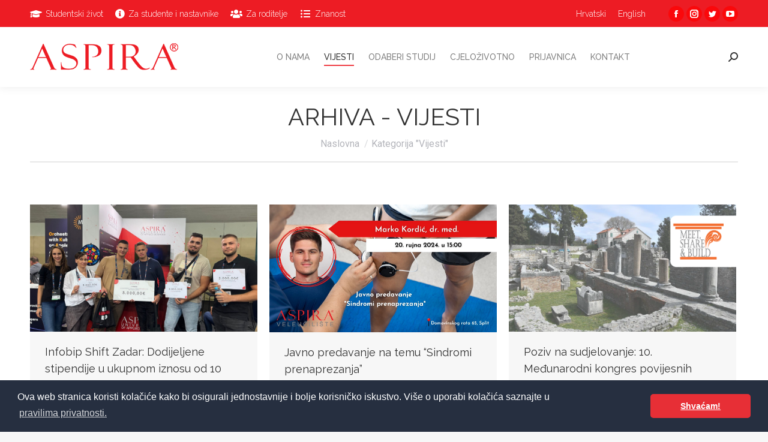

--- FILE ---
content_type: text/html; charset=UTF-8
request_url: https://www.aspira.hr/kategorija/vijesti/page/22/
body_size: 112785
content:
<!DOCTYPE html>
<!--[if !(IE 6) | !(IE 7) | !(IE 8)  ]><!-->
<html lang="hr" class="no-js">
<!--<![endif]-->
<head>
	<meta charset="UTF-8" />
<script type="text/javascript">
var gform;gform||(document.addEventListener("gform_main_scripts_loaded",function(){gform.scriptsLoaded=!0}),window.addEventListener("DOMContentLoaded",function(){gform.domLoaded=!0}),gform={domLoaded:!1,scriptsLoaded:!1,initializeOnLoaded:function(o){gform.domLoaded&&gform.scriptsLoaded?o():!gform.domLoaded&&gform.scriptsLoaded?window.addEventListener("DOMContentLoaded",o):document.addEventListener("gform_main_scripts_loaded",o)},hooks:{action:{},filter:{}},addAction:function(o,n,r,t){gform.addHook("action",o,n,r,t)},addFilter:function(o,n,r,t){gform.addHook("filter",o,n,r,t)},doAction:function(o){gform.doHook("action",o,arguments)},applyFilters:function(o){return gform.doHook("filter",o,arguments)},removeAction:function(o,n){gform.removeHook("action",o,n)},removeFilter:function(o,n,r){gform.removeHook("filter",o,n,r)},addHook:function(o,n,r,t,i){null==gform.hooks[o][n]&&(gform.hooks[o][n]=[]);var e=gform.hooks[o][n];null==i&&(i=n+"_"+e.length),gform.hooks[o][n].push({tag:i,callable:r,priority:t=null==t?10:t})},doHook:function(n,o,r){var t;if(r=Array.prototype.slice.call(r,1),null!=gform.hooks[n][o]&&((o=gform.hooks[n][o]).sort(function(o,n){return o.priority-n.priority}),o.forEach(function(o){"function"!=typeof(t=o.callable)&&(t=window[t]),"action"==n?t.apply(null,r):r[0]=t.apply(null,r)})),"filter"==n)return r[0]},removeHook:function(o,n,t,i){var r;null!=gform.hooks[o][n]&&(r=(r=gform.hooks[o][n]).filter(function(o,n,r){return!!(null!=i&&i!=o.tag||null!=t&&t!=o.priority)}),gform.hooks[o][n]=r)}});
</script>

		<meta name="viewport" content="width=device-width, initial-scale=1, maximum-scale=1, user-scalable=0">
		<meta name="theme-color" content="#ed1c24"/>	<link rel="profile" href="http://gmpg.org/xfn/11" />
	        <script type="text/javascript">
            if (/Android|webOS|iPhone|iPad|iPod|BlackBerry|IEMobile|Opera Mini/i.test(navigator.userAgent)) {
                var originalAddEventListener = EventTarget.prototype.addEventListener,
                    oldWidth = window.innerWidth;

                EventTarget.prototype.addEventListener = function (eventName, eventHandler, useCapture) {
                    if (eventName === "resize") {
                        originalAddEventListener.call(this, eventName, function (event) {
                            if (oldWidth === window.innerWidth) {
                                return;
                            }
                            else if (oldWidth !== window.innerWidth) {
                                oldWidth = window.innerWidth;
                            }
                            if (eventHandler.handleEvent) {
                                eventHandler.handleEvent.call(this, event);
                            }
                            else {
                                eventHandler.call(this, event);
                            };
                        }, useCapture);
                    }
                    else {
                        originalAddEventListener.call(this, eventName, eventHandler, useCapture);
                    };
                };
            };
        </script>
		<meta name='robots' content='index, follow, max-image-preview:large, max-snippet:-1, max-video-preview:-1' />

	<!-- This site is optimized with the Yoast SEO plugin v18.0 - https://yoast.com/wordpress/plugins/seo/ -->
	<title>Vijesti | Stranica 22 od 106 | Veleučilište ASPIRA</title>
	<link rel="canonical" href="https://www.aspira.hr/kategorija/vijesti/page/22/" />
	<link rel="prev" href="https://www.aspira.hr/kategorija/vijesti/page/21/" />
	<link rel="next" href="https://www.aspira.hr/kategorija/vijesti/page/23/" />
	<meta property="og:locale" content="hr_HR" />
	<meta property="og:type" content="article" />
	<meta property="og:title" content="Vijesti | Stranica 22 od 106 | Veleučilište ASPIRA" />
	<meta property="og:url" content="https://www.aspira.hr/kategorija/vijesti/" />
	<meta property="og:site_name" content="Veleučilište ASPIRA" />
	<meta name="twitter:card" content="summary_large_image" />
	<meta name="twitter:site" content="@aspirasplit" />
	<script type="application/ld+json" class="yoast-schema-graph">{"@context":"https://schema.org","@graph":[{"@type":"Organization","@id":"https://www.aspira.hr/#organization","name":"Visoka škola Aspira","url":"https://www.aspira.hr/","sameAs":["https://www.facebook.com/Aspira.University.College","https://www.instagram.com/aspira_university/","https://www.youtube.com/channel/UCIgYMJQ9r3uxEjC6kX_q7EQ","https://twitter.com/aspirasplit"],"logo":{"@type":"ImageObject","@id":"https://www.aspira.hr/#logo","inLanguage":"hr","url":"https://www.aspira.hr/wp-content/uploads/2018/02/Aspira-University-College-1.png","contentUrl":"https://www.aspira.hr/wp-content/uploads/2018/02/Aspira-University-College-1.png","width":247,"height":60,"caption":"Visoka škola Aspira"},"image":{"@id":"https://www.aspira.hr/#logo"}},{"@type":"WebSite","@id":"https://www.aspira.hr/#website","url":"https://www.aspira.hr/","name":"Veleučilište ASPIRA","description":"Obrazovanje vrhunskih menadžera iz područja sporta i turizma. Studijski programi Međunarodnog menadžmenta u hotelijerstvu i turizmu, te Sportskog menadžmenta.","publisher":{"@id":"https://www.aspira.hr/#organization"},"potentialAction":[{"@type":"SearchAction","target":{"@type":"EntryPoint","urlTemplate":"https://www.aspira.hr/?s={search_term_string}"},"query-input":"required name=search_term_string"}],"inLanguage":"hr"},{"@type":"CollectionPage","@id":"https://www.aspira.hr/kategorija/vijesti/page/22/#webpage","url":"https://www.aspira.hr/kategorija/vijesti/page/22/","name":"Vijesti | Stranica 22 od 106 | Veleučilište ASPIRA","isPartOf":{"@id":"https://www.aspira.hr/#website"},"breadcrumb":{"@id":"https://www.aspira.hr/kategorija/vijesti/page/22/#breadcrumb"},"inLanguage":"hr","potentialAction":[{"@type":"ReadAction","target":["https://www.aspira.hr/kategorija/vijesti/page/22/"]}]},{"@type":"BreadcrumbList","@id":"https://www.aspira.hr/kategorija/vijesti/page/22/#breadcrumb","itemListElement":[{"@type":"ListItem","position":1,"name":"Početna stranica","item":"https://www.aspira.hr/"},{"@type":"ListItem","position":2,"name":"Vijesti"}]}]}</script>
	<!-- / Yoast SEO plugin. -->


<link rel='dns-prefetch' href='//maps.googleapis.com' />
<link rel='dns-prefetch' href='//fonts.googleapis.com' />
<link rel='dns-prefetch' href='//s.w.org' />
<link rel="alternate" type="application/rss+xml" title="Veleučilište ASPIRA &raquo; Kanal" href="https://www.aspira.hr/feed/" />
<link rel="alternate" type="application/rss+xml" title="Veleučilište ASPIRA &raquo; Kanal komentara" href="https://www.aspira.hr/comments/feed/" />
<link rel="alternate" type="application/rss+xml" title="Veleučilište ASPIRA &raquo; Vijesti Kanal kategorija" href="https://www.aspira.hr/kategorija/vijesti/feed/" />
		<!-- This site uses the Google Analytics by MonsterInsights plugin v9.9.0 - Using Analytics tracking - https://www.monsterinsights.com/ -->
							<script src="//www.googletagmanager.com/gtag/js?id=G-1QQVKEWJBN"  data-cfasync="false" data-wpfc-render="false" type="text/javascript" async></script>
			<script data-cfasync="false" data-wpfc-render="false" type="text/javascript">
				var mi_version = '9.9.0';
				var mi_track_user = true;
				var mi_no_track_reason = '';
								var MonsterInsightsDefaultLocations = {"page_location":"https:\/\/www.aspira.hr\/kategorija\/vijesti\/page\/22\/"};
								if ( typeof MonsterInsightsPrivacyGuardFilter === 'function' ) {
					var MonsterInsightsLocations = (typeof MonsterInsightsExcludeQuery === 'object') ? MonsterInsightsPrivacyGuardFilter( MonsterInsightsExcludeQuery ) : MonsterInsightsPrivacyGuardFilter( MonsterInsightsDefaultLocations );
				} else {
					var MonsterInsightsLocations = (typeof MonsterInsightsExcludeQuery === 'object') ? MonsterInsightsExcludeQuery : MonsterInsightsDefaultLocations;
				}

								var disableStrs = [
										'ga-disable-G-1QQVKEWJBN',
									];

				/* Function to detect opted out users */
				function __gtagTrackerIsOptedOut() {
					for (var index = 0; index < disableStrs.length; index++) {
						if (document.cookie.indexOf(disableStrs[index] + '=true') > -1) {
							return true;
						}
					}

					return false;
				}

				/* Disable tracking if the opt-out cookie exists. */
				if (__gtagTrackerIsOptedOut()) {
					for (var index = 0; index < disableStrs.length; index++) {
						window[disableStrs[index]] = true;
					}
				}

				/* Opt-out function */
				function __gtagTrackerOptout() {
					for (var index = 0; index < disableStrs.length; index++) {
						document.cookie = disableStrs[index] + '=true; expires=Thu, 31 Dec 2099 23:59:59 UTC; path=/';
						window[disableStrs[index]] = true;
					}
				}

				if ('undefined' === typeof gaOptout) {
					function gaOptout() {
						__gtagTrackerOptout();
					}
				}
								window.dataLayer = window.dataLayer || [];

				window.MonsterInsightsDualTracker = {
					helpers: {},
					trackers: {},
				};
				if (mi_track_user) {
					function __gtagDataLayer() {
						dataLayer.push(arguments);
					}

					function __gtagTracker(type, name, parameters) {
						if (!parameters) {
							parameters = {};
						}

						if (parameters.send_to) {
							__gtagDataLayer.apply(null, arguments);
							return;
						}

						if (type === 'event') {
														parameters.send_to = monsterinsights_frontend.v4_id;
							var hookName = name;
							if (typeof parameters['event_category'] !== 'undefined') {
								hookName = parameters['event_category'] + ':' + name;
							}

							if (typeof MonsterInsightsDualTracker.trackers[hookName] !== 'undefined') {
								MonsterInsightsDualTracker.trackers[hookName](parameters);
							} else {
								__gtagDataLayer('event', name, parameters);
							}
							
						} else {
							__gtagDataLayer.apply(null, arguments);
						}
					}

					__gtagTracker('js', new Date());
					__gtagTracker('set', {
						'developer_id.dZGIzZG': true,
											});
					if ( MonsterInsightsLocations.page_location ) {
						__gtagTracker('set', MonsterInsightsLocations);
					}
										__gtagTracker('config', 'G-1QQVKEWJBN', {"forceSSL":"true"} );
										window.gtag = __gtagTracker;										(function () {
						/* https://developers.google.com/analytics/devguides/collection/analyticsjs/ */
						/* ga and __gaTracker compatibility shim. */
						var noopfn = function () {
							return null;
						};
						var newtracker = function () {
							return new Tracker();
						};
						var Tracker = function () {
							return null;
						};
						var p = Tracker.prototype;
						p.get = noopfn;
						p.set = noopfn;
						p.send = function () {
							var args = Array.prototype.slice.call(arguments);
							args.unshift('send');
							__gaTracker.apply(null, args);
						};
						var __gaTracker = function () {
							var len = arguments.length;
							if (len === 0) {
								return;
							}
							var f = arguments[len - 1];
							if (typeof f !== 'object' || f === null || typeof f.hitCallback !== 'function') {
								if ('send' === arguments[0]) {
									var hitConverted, hitObject = false, action;
									if ('event' === arguments[1]) {
										if ('undefined' !== typeof arguments[3]) {
											hitObject = {
												'eventAction': arguments[3],
												'eventCategory': arguments[2],
												'eventLabel': arguments[4],
												'value': arguments[5] ? arguments[5] : 1,
											}
										}
									}
									if ('pageview' === arguments[1]) {
										if ('undefined' !== typeof arguments[2]) {
											hitObject = {
												'eventAction': 'page_view',
												'page_path': arguments[2],
											}
										}
									}
									if (typeof arguments[2] === 'object') {
										hitObject = arguments[2];
									}
									if (typeof arguments[5] === 'object') {
										Object.assign(hitObject, arguments[5]);
									}
									if ('undefined' !== typeof arguments[1].hitType) {
										hitObject = arguments[1];
										if ('pageview' === hitObject.hitType) {
											hitObject.eventAction = 'page_view';
										}
									}
									if (hitObject) {
										action = 'timing' === arguments[1].hitType ? 'timing_complete' : hitObject.eventAction;
										hitConverted = mapArgs(hitObject);
										__gtagTracker('event', action, hitConverted);
									}
								}
								return;
							}

							function mapArgs(args) {
								var arg, hit = {};
								var gaMap = {
									'eventCategory': 'event_category',
									'eventAction': 'event_action',
									'eventLabel': 'event_label',
									'eventValue': 'event_value',
									'nonInteraction': 'non_interaction',
									'timingCategory': 'event_category',
									'timingVar': 'name',
									'timingValue': 'value',
									'timingLabel': 'event_label',
									'page': 'page_path',
									'location': 'page_location',
									'title': 'page_title',
									'referrer' : 'page_referrer',
								};
								for (arg in args) {
																		if (!(!args.hasOwnProperty(arg) || !gaMap.hasOwnProperty(arg))) {
										hit[gaMap[arg]] = args[arg];
									} else {
										hit[arg] = args[arg];
									}
								}
								return hit;
							}

							try {
								f.hitCallback();
							} catch (ex) {
							}
						};
						__gaTracker.create = newtracker;
						__gaTracker.getByName = newtracker;
						__gaTracker.getAll = function () {
							return [];
						};
						__gaTracker.remove = noopfn;
						__gaTracker.loaded = true;
						window['__gaTracker'] = __gaTracker;
					})();
									} else {
										console.log("");
					(function () {
						function __gtagTracker() {
							return null;
						}

						window['__gtagTracker'] = __gtagTracker;
						window['gtag'] = __gtagTracker;
					})();
									}
			</script>
			
							<!-- / Google Analytics by MonsterInsights -->
				<script type="text/javascript">
			window._wpemojiSettings = {"baseUrl":"https:\/\/s.w.org\/images\/core\/emoji\/13.1.0\/72x72\/","ext":".png","svgUrl":"https:\/\/s.w.org\/images\/core\/emoji\/13.1.0\/svg\/","svgExt":".svg","source":{"concatemoji":"https:\/\/www.aspira.hr\/wp-includes\/js\/wp-emoji-release.min.js?ver=5.8.12"}};
			!function(e,a,t){var n,r,o,i=a.createElement("canvas"),p=i.getContext&&i.getContext("2d");function s(e,t){var a=String.fromCharCode;p.clearRect(0,0,i.width,i.height),p.fillText(a.apply(this,e),0,0);e=i.toDataURL();return p.clearRect(0,0,i.width,i.height),p.fillText(a.apply(this,t),0,0),e===i.toDataURL()}function c(e){var t=a.createElement("script");t.src=e,t.defer=t.type="text/javascript",a.getElementsByTagName("head")[0].appendChild(t)}for(o=Array("flag","emoji"),t.supports={everything:!0,everythingExceptFlag:!0},r=0;r<o.length;r++)t.supports[o[r]]=function(e){if(!p||!p.fillText)return!1;switch(p.textBaseline="top",p.font="600 32px Arial",e){case"flag":return s([127987,65039,8205,9895,65039],[127987,65039,8203,9895,65039])?!1:!s([55356,56826,55356,56819],[55356,56826,8203,55356,56819])&&!s([55356,57332,56128,56423,56128,56418,56128,56421,56128,56430,56128,56423,56128,56447],[55356,57332,8203,56128,56423,8203,56128,56418,8203,56128,56421,8203,56128,56430,8203,56128,56423,8203,56128,56447]);case"emoji":return!s([10084,65039,8205,55357,56613],[10084,65039,8203,55357,56613])}return!1}(o[r]),t.supports.everything=t.supports.everything&&t.supports[o[r]],"flag"!==o[r]&&(t.supports.everythingExceptFlag=t.supports.everythingExceptFlag&&t.supports[o[r]]);t.supports.everythingExceptFlag=t.supports.everythingExceptFlag&&!t.supports.flag,t.DOMReady=!1,t.readyCallback=function(){t.DOMReady=!0},t.supports.everything||(n=function(){t.readyCallback()},a.addEventListener?(a.addEventListener("DOMContentLoaded",n,!1),e.addEventListener("load",n,!1)):(e.attachEvent("onload",n),a.attachEvent("onreadystatechange",function(){"complete"===a.readyState&&t.readyCallback()})),(n=t.source||{}).concatemoji?c(n.concatemoji):n.wpemoji&&n.twemoji&&(c(n.twemoji),c(n.wpemoji)))}(window,document,window._wpemojiSettings);
		</script>
		<style type="text/css">
img.wp-smiley,
img.emoji {
	display: inline !important;
	border: none !important;
	box-shadow: none !important;
	height: 1em !important;
	width: 1em !important;
	margin: 0 .07em !important;
	vertical-align: -0.1em !important;
	background: none !important;
	padding: 0 !important;
}
</style>
	<link rel='stylesheet' id='wp-block-library-css'  href='https://www.aspira.hr/wp-includes/css/dist/block-library/style.min.css?ver=5.8.12' type='text/css' media='all' />
<style id='wp-block-library-theme-inline-css' type='text/css'>
#start-resizable-editor-section{display:none}.wp-block-audio figcaption{color:#555;font-size:13px;text-align:center}.is-dark-theme .wp-block-audio figcaption{color:hsla(0,0%,100%,.65)}.wp-block-code{font-family:Menlo,Consolas,monaco,monospace;color:#1e1e1e;padding:.8em 1em;border:1px solid #ddd;border-radius:4px}.wp-block-embed figcaption{color:#555;font-size:13px;text-align:center}.is-dark-theme .wp-block-embed figcaption{color:hsla(0,0%,100%,.65)}.blocks-gallery-caption{color:#555;font-size:13px;text-align:center}.is-dark-theme .blocks-gallery-caption{color:hsla(0,0%,100%,.65)}.wp-block-image figcaption{color:#555;font-size:13px;text-align:center}.is-dark-theme .wp-block-image figcaption{color:hsla(0,0%,100%,.65)}.wp-block-pullquote{border-top:4px solid;border-bottom:4px solid;margin-bottom:1.75em;color:currentColor}.wp-block-pullquote__citation,.wp-block-pullquote cite,.wp-block-pullquote footer{color:currentColor;text-transform:uppercase;font-size:.8125em;font-style:normal}.wp-block-quote{border-left:.25em solid;margin:0 0 1.75em;padding-left:1em}.wp-block-quote cite,.wp-block-quote footer{color:currentColor;font-size:.8125em;position:relative;font-style:normal}.wp-block-quote.has-text-align-right{border-left:none;border-right:.25em solid;padding-left:0;padding-right:1em}.wp-block-quote.has-text-align-center{border:none;padding-left:0}.wp-block-quote.is-large,.wp-block-quote.is-style-large{border:none}.wp-block-search .wp-block-search__label{font-weight:700}.wp-block-group.has-background{padding:1.25em 2.375em;margin-top:0;margin-bottom:0}.wp-block-separator{border:none;border-bottom:2px solid;margin-left:auto;margin-right:auto;opacity:.4}.wp-block-separator:not(.is-style-wide):not(.is-style-dots){width:100px}.wp-block-separator.has-background:not(.is-style-dots){border-bottom:none;height:1px}.wp-block-separator.has-background:not(.is-style-wide):not(.is-style-dots){height:2px}.wp-block-table thead{border-bottom:3px solid}.wp-block-table tfoot{border-top:3px solid}.wp-block-table td,.wp-block-table th{padding:.5em;border:1px solid;word-break:normal}.wp-block-table figcaption{color:#555;font-size:13px;text-align:center}.is-dark-theme .wp-block-table figcaption{color:hsla(0,0%,100%,.65)}.wp-block-video figcaption{color:#555;font-size:13px;text-align:center}.is-dark-theme .wp-block-video figcaption{color:hsla(0,0%,100%,.65)}.wp-block-template-part.has-background{padding:1.25em 2.375em;margin-top:0;margin-bottom:0}#end-resizable-editor-section{display:none}
</style>
<link rel='stylesheet' id='contact-form-7-css'  href='https://www.aspira.hr/wp-content/plugins/contact-form-7/includes/css/styles.css?ver=5.5.6' type='text/css' media='all' />
<link rel='stylesheet' id='rs-plugin-settings-css'  href='https://www.aspira.hr/wp-content/plugins/revslider/public/assets/css/settings.css?ver=5.4.7.4' type='text/css' media='all' />
<style id='rs-plugin-settings-inline-css' type='text/css'>
#rs-demo-id {}
</style>
<link rel='stylesheet' id='wpml-legacy-horizontal-list-0-css'  href='//www.aspira.hr/wp-content/plugins/sitepress-multilingual-cms/templates/language-switchers/legacy-list-horizontal/style.css?ver=1' type='text/css' media='all' />
<style id='wpml-legacy-horizontal-list-0-inline-css' type='text/css'>
.wpml-ls-statics-shortcode_actions a {color:#ffffff;}.wpml-ls-statics-shortcode_actions a:hover,.wpml-ls-statics-shortcode_actions a:focus {color:#f2f2f2;}.wpml-ls-statics-shortcode_actions .wpml-ls-current-language>a {color:#ffffff;}.wpml-ls-statics-shortcode_actions .wpml-ls-current-language:hover>a, .wpml-ls-statics-shortcode_actions .wpml-ls-current-language>a:focus {background-color:##f2f2f2;}
</style>
<link rel='stylesheet' id='mc4wp-form-themes-css'  href='https://www.aspira.hr/wp-content/plugins/mailchimp-for-wp/assets/css/form-themes.css?ver=4.10.8' type='text/css' media='all' />
<link rel='stylesheet' id='the7-Defaults-css'  href='https://www.aspira.hr/wp-content/uploads/smile_fonts/Defaults/Defaults.css?ver=5.8.12' type='text/css' media='all' />
<link rel='stylesheet' id='tablepress-default-css'  href='https://www.aspira.hr/wp-content/tablepress-combined.min.css?ver=11' type='text/css' media='all' />
<link rel='stylesheet' id='gforms_reset_css-css'  href='https://www.aspira.hr/wp-content/plugins/gravityforms/legacy/css/formreset.min.css?ver=2.8.18' type='text/css' media='all' />
<link rel='stylesheet' id='gforms_datepicker_css-css'  href='https://www.aspira.hr/wp-content/plugins/gravityforms/legacy/css/datepicker.min.css?ver=2.8.18' type='text/css' media='all' />
<link rel='stylesheet' id='gforms_formsmain_css-css'  href='https://www.aspira.hr/wp-content/plugins/gravityforms/legacy/css/formsmain.min.css?ver=2.8.18' type='text/css' media='all' />
<link rel='stylesheet' id='gforms_ready_class_css-css'  href='https://www.aspira.hr/wp-content/plugins/gravityforms/legacy/css/readyclass.min.css?ver=2.8.18' type='text/css' media='all' />
<link rel='stylesheet' id='gforms_browsers_css-css'  href='https://www.aspira.hr/wp-content/plugins/gravityforms/legacy/css/browsers.min.css?ver=2.8.18' type='text/css' media='all' />
<link rel='stylesheet' id='dt-web-fonts-css'  href='https://fonts.googleapis.com/css?family=Roboto:400,600,700%7CRaleway:300,400,500,600,700' type='text/css' media='all' />
<link rel='stylesheet' id='dt-main-css'  href='https://www.aspira.hr/wp-content/themes/dt-the7/css-lite/main.min.css?ver=9.7.1' type='text/css' media='all' />
<style id='dt-main-inline-css' type='text/css'>
body #load {
  display: block;
  height: 100%;
  overflow: hidden;
  position: fixed;
  width: 100%;
  z-index: 9901;
  opacity: 1;
  visibility: visible;
  transition: all .35s ease-out;
}
.load-wrap {
  width: 100%;
  height: 100%;
  background-position: center center;
  background-repeat: no-repeat;
  text-align: center;
}
.load-wrap > svg {
  position: absolute;
  top: 50%;
  left: 50%;
  transform: translate(-50%,-50%);
}
#load {
  background-color: #ffffff;
}
.uil-default rect:not(.bk) {
  fill: #ff0000;
}
.uil-ring > path {
  fill: #ff0000;
}
.ring-loader .circle {
  fill: #ff0000;
}
.ring-loader .moving-circle {
  fill: #ff0000;
}
.uil-hourglass .glass {
  stroke: #ff0000;
}
.uil-hourglass .sand {
  fill: #ff0000;
}
.spinner-loader .load-wrap {
  background-image: url("data:image/svg+xml,%3Csvg width='75px' height='75px' xmlns='http://www.w3.org/2000/svg' viewBox='0 0 100 100' preserveAspectRatio='xMidYMid' class='uil-default'%3E%3Crect x='0' y='0' width='100' height='100' fill='none' class='bk'%3E%3C/rect%3E%3Crect  x='46.5' y='40' width='7' height='20' rx='5' ry='5' fill='%23ff0000' transform='rotate(0 50 50) translate(0 -30)'%3E  %3Canimate attributeName='opacity' from='1' to='0' dur='1s' begin='0s' repeatCount='indefinite'/%3E%3C/rect%3E%3Crect  x='46.5' y='40' width='7' height='20' rx='5' ry='5' fill='%23ff0000' transform='rotate(30 50 50) translate(0 -30)'%3E  %3Canimate attributeName='opacity' from='1' to='0' dur='1s' begin='0.08333333333333333s' repeatCount='indefinite'/%3E%3C/rect%3E%3Crect  x='46.5' y='40' width='7' height='20' rx='5' ry='5' fill='%23ff0000' transform='rotate(60 50 50) translate(0 -30)'%3E  %3Canimate attributeName='opacity' from='1' to='0' dur='1s' begin='0.16666666666666666s' repeatCount='indefinite'/%3E%3C/rect%3E%3Crect  x='46.5' y='40' width='7' height='20' rx='5' ry='5' fill='%23ff0000' transform='rotate(90 50 50) translate(0 -30)'%3E  %3Canimate attributeName='opacity' from='1' to='0' dur='1s' begin='0.25s' repeatCount='indefinite'/%3E%3C/rect%3E%3Crect  x='46.5' y='40' width='7' height='20' rx='5' ry='5' fill='%23ff0000' transform='rotate(120 50 50) translate(0 -30)'%3E  %3Canimate attributeName='opacity' from='1' to='0' dur='1s' begin='0.3333333333333333s' repeatCount='indefinite'/%3E%3C/rect%3E%3Crect  x='46.5' y='40' width='7' height='20' rx='5' ry='5' fill='%23ff0000' transform='rotate(150 50 50) translate(0 -30)'%3E  %3Canimate attributeName='opacity' from='1' to='0' dur='1s' begin='0.4166666666666667s' repeatCount='indefinite'/%3E%3C/rect%3E%3Crect  x='46.5' y='40' width='7' height='20' rx='5' ry='5' fill='%23ff0000' transform='rotate(180 50 50) translate(0 -30)'%3E  %3Canimate attributeName='opacity' from='1' to='0' dur='1s' begin='0.5s' repeatCount='indefinite'/%3E%3C/rect%3E%3Crect  x='46.5' y='40' width='7' height='20' rx='5' ry='5' fill='%23ff0000' transform='rotate(210 50 50) translate(0 -30)'%3E  %3Canimate attributeName='opacity' from='1' to='0' dur='1s' begin='0.5833333333333334s' repeatCount='indefinite'/%3E%3C/rect%3E%3Crect  x='46.5' y='40' width='7' height='20' rx='5' ry='5' fill='%23ff0000' transform='rotate(240 50 50) translate(0 -30)'%3E  %3Canimate attributeName='opacity' from='1' to='0' dur='1s' begin='0.6666666666666666s' repeatCount='indefinite'/%3E%3C/rect%3E%3Crect  x='46.5' y='40' width='7' height='20' rx='5' ry='5' fill='%23ff0000' transform='rotate(270 50 50) translate(0 -30)'%3E  %3Canimate attributeName='opacity' from='1' to='0' dur='1s' begin='0.75s' repeatCount='indefinite'/%3E%3C/rect%3E%3Crect  x='46.5' y='40' width='7' height='20' rx='5' ry='5' fill='%23ff0000' transform='rotate(300 50 50) translate(0 -30)'%3E  %3Canimate attributeName='opacity' from='1' to='0' dur='1s' begin='0.8333333333333334s' repeatCount='indefinite'/%3E%3C/rect%3E%3Crect  x='46.5' y='40' width='7' height='20' rx='5' ry='5' fill='%23ff0000' transform='rotate(330 50 50) translate(0 -30)'%3E  %3Canimate attributeName='opacity' from='1' to='0' dur='1s' begin='0.9166666666666666s' repeatCount='indefinite'/%3E%3C/rect%3E%3C/svg%3E");
}
.ring-loader .load-wrap {
  background-image: url("data:image/svg+xml,%3Csvg xmlns='http://www.w3.org/2000/svg' viewBox='0 0 32 32' width='72' height='72' fill='%23ff0000'%3E   %3Cpath opacity='.25' d='M16 0 A16 16 0 0 0 16 32 A16 16 0 0 0 16 0 M16 4 A12 12 0 0 1 16 28 A12 12 0 0 1 16 4'/%3E   %3Cpath d='M16 0 A16 16 0 0 1 32 16 L28 16 A12 12 0 0 0 16 4z'%3E     %3CanimateTransform attributeName='transform' type='rotate' from='0 16 16' to='360 16 16' dur='0.8s' repeatCount='indefinite' /%3E   %3C/path%3E %3C/svg%3E");
}
.hourglass-loader .load-wrap {
  background-image: url("data:image/svg+xml,%3Csvg xmlns='http://www.w3.org/2000/svg' viewBox='0 0 32 32' width='72' height='72' fill='%23ff0000'%3E   %3Cpath transform='translate(2)' d='M0 12 V20 H4 V12z'%3E      %3Canimate attributeName='d' values='M0 12 V20 H4 V12z; M0 4 V28 H4 V4z; M0 12 V20 H4 V12z; M0 12 V20 H4 V12z' dur='1.2s' repeatCount='indefinite' begin='0' keytimes='0;.2;.5;1' keySplines='0.2 0.2 0.4 0.8;0.2 0.6 0.4 0.8;0.2 0.8 0.4 0.8' calcMode='spline'  /%3E   %3C/path%3E   %3Cpath transform='translate(8)' d='M0 12 V20 H4 V12z'%3E     %3Canimate attributeName='d' values='M0 12 V20 H4 V12z; M0 4 V28 H4 V4z; M0 12 V20 H4 V12z; M0 12 V20 H4 V12z' dur='1.2s' repeatCount='indefinite' begin='0.2' keytimes='0;.2;.5;1' keySplines='0.2 0.2 0.4 0.8;0.2 0.6 0.4 0.8;0.2 0.8 0.4 0.8' calcMode='spline'  /%3E   %3C/path%3E   %3Cpath transform='translate(14)' d='M0 12 V20 H4 V12z'%3E     %3Canimate attributeName='d' values='M0 12 V20 H4 V12z; M0 4 V28 H4 V4z; M0 12 V20 H4 V12z; M0 12 V20 H4 V12z' dur='1.2s' repeatCount='indefinite' begin='0.4' keytimes='0;.2;.5;1' keySplines='0.2 0.2 0.4 0.8;0.2 0.6 0.4 0.8;0.2 0.8 0.4 0.8' calcMode='spline' /%3E   %3C/path%3E   %3Cpath transform='translate(20)' d='M0 12 V20 H4 V12z'%3E     %3Canimate attributeName='d' values='M0 12 V20 H4 V12z; M0 4 V28 H4 V4z; M0 12 V20 H4 V12z; M0 12 V20 H4 V12z' dur='1.2s' repeatCount='indefinite' begin='0.6' keytimes='0;.2;.5;1' keySplines='0.2 0.2 0.4 0.8;0.2 0.6 0.4 0.8;0.2 0.8 0.4 0.8' calcMode='spline' /%3E   %3C/path%3E   %3Cpath transform='translate(26)' d='M0 12 V20 H4 V12z'%3E     %3Canimate attributeName='d' values='M0 12 V20 H4 V12z; M0 4 V28 H4 V4z; M0 12 V20 H4 V12z; M0 12 V20 H4 V12z' dur='1.2s' repeatCount='indefinite' begin='0.8' keytimes='0;.2;.5;1' keySplines='0.2 0.2 0.4 0.8;0.2 0.6 0.4 0.8;0.2 0.8 0.4 0.8' calcMode='spline' /%3E   %3C/path%3E %3C/svg%3E");
}

</style>
<link rel='stylesheet' id='the7-font-css'  href='https://www.aspira.hr/wp-content/themes/dt-the7/fonts/icomoon-the7-font/icomoon-the7-font.min.css?ver=9.7.1' type='text/css' media='all' />
<link rel='stylesheet' id='the7-awesome-fonts-css'  href='https://www.aspira.hr/wp-content/themes/dt-the7/fonts/FontAwesome/css/all.min.css?ver=9.7.1' type='text/css' media='all' />
<link rel='stylesheet' id='the7-awesome-fonts-back-css'  href='https://www.aspira.hr/wp-content/themes/dt-the7/fonts/FontAwesome/back-compat.min.css?ver=9.7.1' type='text/css' media='all' />
<link rel='stylesheet' id='the7-wpbakery-css'  href='https://www.aspira.hr/wp-content/themes/dt-the7/css-lite/wpbakery.min.css?ver=9.7.1' type='text/css' media='all' />
<link rel='stylesheet' id='the7-core-css'  href='https://www.aspira.hr/wp-content/plugins/dt-the7-core/assets/css/post-type.min.css?ver=2.5.5.2' type='text/css' media='all' />
<link rel='stylesheet' id='dt-custom-css'  href='https://www.aspira.hr/wp-content/uploads/the7-css/custom.css?ver=1bf29a3cf38c' type='text/css' media='all' />
<link rel='stylesheet' id='dt-media-css'  href='https://www.aspira.hr/wp-content/uploads/the7-css/media.css?ver=1bf29a3cf38c' type='text/css' media='all' />
<link rel='stylesheet' id='the7-mega-menu-css'  href='https://www.aspira.hr/wp-content/uploads/the7-css/mega-menu.css?ver=1bf29a3cf38c' type='text/css' media='all' />
<link rel='stylesheet' id='the7-elements-albums-portfolio-css'  href='https://www.aspira.hr/wp-content/uploads/the7-css/the7-elements-albums-portfolio.css?ver=1bf29a3cf38c' type='text/css' media='all' />
<link rel='stylesheet' id='the7-elements-css'  href='https://www.aspira.hr/wp-content/uploads/the7-css/post-type-dynamic.css?ver=1bf29a3cf38c' type='text/css' media='all' />
<link rel='stylesheet' id='style-css'  href='https://www.aspira.hr/wp-content/themes/dt-the7/style.css?ver=9.7.1' type='text/css' media='all' />
<link rel='stylesheet' id='ultimate-style-min-css'  href='https://www.aspira.hr/wp-content/plugins/Ultimate_VC_Addons/assets/min-css/ultimate.min.css?ver=3.19.8' type='text/css' media='all' />
<link rel='stylesheet' id='ult-icons-css'  href='https://www.aspira.hr/wp-content/plugins/Ultimate_VC_Addons/assets/css/icons.css?ver=3.19.8' type='text/css' media='all' />
<link rel='stylesheet' id='ultimate-vidcons-css'  href='https://www.aspira.hr/wp-content/plugins/Ultimate_VC_Addons/assets/fonts/vidcons.css?ver=3.19.8' type='text/css' media='all' />
<script type='text/javascript' src='https://www.aspira.hr/wp-includes/js/jquery/jquery.min.js?ver=3.6.0' id='jquery-core-js'></script>
<script type='text/javascript' src='https://www.aspira.hr/wp-includes/js/jquery/jquery-migrate.min.js?ver=3.3.2' id='jquery-migrate-js'></script>
<script type='text/javascript' src='https://www.aspira.hr/wp-content/plugins/sitepress-multilingual-cms/res/js/jquery.cookie.js?ver=4.4.8' id='jquery.cookie-js'></script>
<script type='text/javascript' id='wpml-cookie-js-extra'>
/* <![CDATA[ */
var wpml_cookies = {"wp-wpml_current_language":{"value":"hr","expires":1,"path":"\/"}};
var wpml_cookies = {"wp-wpml_current_language":{"value":"hr","expires":1,"path":"\/"}};
/* ]]> */
</script>
<script type='text/javascript' src='https://www.aspira.hr/wp-content/plugins/sitepress-multilingual-cms/res/js/cookies/language-cookie.js?ver=4.4.8' id='wpml-cookie-js'></script>
<script type='text/javascript' src='https://www.aspira.hr/wp-content/plugins/google-analytics-for-wordpress/assets/js/frontend-gtag.min.js?ver=9.9.0' id='monsterinsights-frontend-script-js'></script>
<script data-cfasync="false" data-wpfc-render="false" type="text/javascript" id='monsterinsights-frontend-script-js-extra'>/* <![CDATA[ */
var monsterinsights_frontend = {"js_events_tracking":"true","download_extensions":"doc,pdf,ppt,zip,xls,docx,pptx,xlsx","inbound_paths":"[]","home_url":"https:\/\/www.aspira.hr","hash_tracking":"false","v4_id":"G-1QQVKEWJBN"};/* ]]> */
</script>
<script type='text/javascript' src='https://www.aspira.hr/wp-includes/js/dist/vendor/regenerator-runtime.min.js?ver=0.13.7' id='regenerator-runtime-js'></script>
<script type='text/javascript' src='https://www.aspira.hr/wp-includes/js/dist/vendor/wp-polyfill.min.js?ver=3.15.0' id='wp-polyfill-js'></script>
<script type='text/javascript' src='https://www.aspira.hr/wp-content/plugins/revslider/public/assets/js/jquery.themepunch.tools.min.js?ver=5.4.7.4' id='tp-tools-js'></script>
<script type='text/javascript' src='https://www.aspira.hr/wp-content/plugins/revslider/public/assets/js/jquery.themepunch.revolution.min.js?ver=5.4.7.4' id='revmin-js'></script>
<script type='text/javascript' src='https://www.aspira.hr/wp-includes/js/dist/hooks.min.js?ver=a7edae857aab69d69fa10d5aef23a5de' id='wp-hooks-js'></script>
<script type='text/javascript' id='wpm-js-extra'>
/* <![CDATA[ */
var wpm = {"ajax_url":"https:\/\/www.aspira.hr\/wp-admin\/admin-ajax.php","root":"https:\/\/www.aspira.hr\/wp-json\/","nonce_wp_rest":"b72b6da911","nonce_ajax":"9056a08454"};
/* ]]> */
</script>
<script type='text/javascript' src='https://www.aspira.hr/wp-content/plugins/woocommerce-google-adwords-conversion-tracking-tag/js/public/wpm-public.p1.min.js?ver=1.49.2' id='wpm-js'></script>
<script type='text/javascript' defer='defer' src='https://www.aspira.hr/wp-content/plugins/gravityforms/js/jquery.json.min.js?ver=2.8.18' id='gform_json-js'></script>
<script type='text/javascript' id='gform_gravityforms-js-extra'>
/* <![CDATA[ */
var gf_global = {"gf_currency_config":{"name":"Euro","symbol_left":"","symbol_right":"&#8364;","symbol_padding":" ","thousand_separator":".","decimal_separator":",","decimals":2,"code":"EUR"},"base_url":"https:\/\/www.aspira.hr\/wp-content\/plugins\/gravityforms","number_formats":[],"spinnerUrl":"https:\/\/www.aspira.hr\/wp-content\/plugins\/gravityforms\/images\/spinner.svg","version_hash":"a1edf0455c2cba217847952238177ccb","strings":{"newRowAdded":"New row added.","rowRemoved":"Row removed","formSaved":"The form has been saved.  The content contains the link to return and complete the form."}};
var gform_i18n = {"datepicker":{"days":{"monday":"Mo","tuesday":"Tu","wednesday":"We","thursday":"Th","friday":"Fr","saturday":"Sa","sunday":"Su"},"months":{"january":"January","february":"February","march":"March","april":"April","may":"May","june":"June","july":"July","august":"August","september":"September","october":"October","november":"November","december":"December"},"firstDay":1,"iconText":"Select date"}};
var gf_legacy_multi = {"2":"1"};
var gform_gravityforms = {"strings":{"invalid_file_extension":"This type of file is not allowed. Must be one of the following:","delete_file":"Delete this file","in_progress":"in progress","file_exceeds_limit":"File exceeds size limit","illegal_extension":"This type of file is not allowed.","max_reached":"Maximum number of files reached","unknown_error":"There was a problem while saving the file on the server","currently_uploading":"Please wait for the uploading to complete","cancel":"Cancel","cancel_upload":"Cancel this upload","cancelled":"Cancelled"},"vars":{"images_url":"https:\/\/www.aspira.hr\/wp-content\/plugins\/gravityforms\/images"}};
/* ]]> */
</script>
<script type='text/javascript' id='gform_gravityforms-js-before'>

</script>
<script type='text/javascript' defer='defer' src='https://www.aspira.hr/wp-content/plugins/gravityforms/js/gravityforms.min.js?ver=2.8.18' id='gform_gravityforms-js'></script>
<script type='text/javascript' src='https://www.aspira.hr/wp-includes/js/jquery/ui/core.min.js?ver=1.12.1' id='jquery-ui-core-js'></script>
<script type='text/javascript' defer='defer' src='https://www.aspira.hr/wp-content/plugins/gravityforms/assets/js/dist/utils.min.js?ver=50c7bea9c2320e16728e44ae9fde5f26' id='gform_gravityforms_utils-js'></script>
<script type='text/javascript' id='dt-above-fold-js-extra'>
/* <![CDATA[ */
var dtLocal = {"themeUrl":"https:\/\/www.aspira.hr\/wp-content\/themes\/dt-the7","passText":"To view this protected post, enter the password below:","moreButtonText":{"loading":"Loading...","loadMore":"Load more"},"postID":"35017","ajaxurl":"https:\/\/www.aspira.hr\/wp-admin\/admin-ajax.php","REST":{"baseUrl":"https:\/\/www.aspira.hr\/wp-json\/the7\/v1","endpoints":{"sendMail":"\/send-mail"}},"contactMessages":{"required":"One or more fields have an error. Please check and try again.","terms":"Please accept the privacy policy.","fillTheCaptchaError":"Please, fill the captcha."},"captchaSiteKey":"","ajaxNonce":"b7dbc353d1","pageData":{"type":"archive","template":"archive","layout":"masonry"},"themeSettings":{"smoothScroll":"off","lazyLoading":false,"accentColor":{"mode":"solid","color":"#ed1c24"},"desktopHeader":{"height":100},"ToggleCaptionEnabled":"disabled","ToggleCaption":"Navigation","floatingHeader":{"showAfter":94,"showMenu":true,"height":70,"logo":{"showLogo":true,"html":"<img class=\" preload-me\" src=\"https:\/\/www.aspira.hr\/wp-content\/uploads\/2019\/01\/aspira-uciliste.png\" srcset=\"https:\/\/www.aspira.hr\/wp-content\/uploads\/2019\/01\/aspira-uciliste.png 247w, https:\/\/www.aspira.hr\/wp-content\/uploads\/2019\/01\/aspira-uciliste.png 247w\" width=\"247\" height=\"46\"   sizes=\"247px\" alt=\"Veleu\u010dili\u0161te ASPIRA\" \/>","url":"https:\/\/www.aspira.hr\/"}},"topLine":{"floatingTopLine":{"logo":{"showLogo":false,"html":""}}},"mobileHeader":{"firstSwitchPoint":778,"secondSwitchPoint":778,"firstSwitchPointHeight":80,"secondSwitchPointHeight":80,"mobileToggleCaptionEnabled":"disabled","mobileToggleCaption":"Menu"},"stickyMobileHeaderFirstSwitch":{"logo":{"html":"<img class=\" preload-me\" src=\"https:\/\/www.aspira.hr\/wp-content\/uploads\/2019\/01\/aspira-uciliste.png\" srcset=\"https:\/\/www.aspira.hr\/wp-content\/uploads\/2019\/01\/aspira-uciliste.png 247w, https:\/\/www.aspira.hr\/wp-content\/uploads\/2019\/01\/aspira-uciliste.png 247w\" width=\"247\" height=\"46\"   sizes=\"247px\" alt=\"Veleu\u010dili\u0161te ASPIRA\" \/>"}},"stickyMobileHeaderSecondSwitch":{"logo":{"html":"<img class=\" preload-me\" src=\"https:\/\/www.aspira.hr\/wp-content\/uploads\/2019\/01\/aspira-uciliste.png\" srcset=\"https:\/\/www.aspira.hr\/wp-content\/uploads\/2019\/01\/aspira-uciliste.png 247w\" width=\"247\" height=\"46\"   sizes=\"247px\" alt=\"Veleu\u010dili\u0161te ASPIRA\" \/>"}},"content":{"textColor":"#4c4c4c","headerColor":"#333333"},"sidebar":{"switchPoint":990},"boxedWidth":"1340px","stripes":{"stripe1":{"textColor":"#787d85","headerColor":"#3b3f4a"},"stripe2":{"textColor":"#8b9199","headerColor":"#ffffff"},"stripe3":{"textColor":"#ffffff","headerColor":"#ffffff"}}},"VCMobileScreenWidth":"768"};
var dtShare = {"shareButtonText":{"facebook":"Share on Facebook","twitter":"Tweet","pinterest":"Pin it","linkedin":"Share on Linkedin","whatsapp":"Share on Whatsapp"},"overlayOpacity":"85"};
/* ]]> */
</script>
<script type='text/javascript' src='https://www.aspira.hr/wp-content/themes/dt-the7/js-lite/above-the-fold.min.js?ver=9.7.1' id='dt-above-fold-js'></script>
<script type='text/javascript' src='https://www.aspira.hr/wp-content/plugins/Ultimate_VC_Addons/assets/min-js/modernizr-custom.min.js?ver=3.19.8' id='ultimate-modernizr-js'></script>
<script type='text/javascript' src='https://www.aspira.hr/wp-content/plugins/Ultimate_VC_Addons/assets/min-js/jquery-ui.min.js?ver=3.19.8' id='jquery_ui-js'></script>
<script type='text/javascript' src='https://maps.googleapis.com/maps/api/js' id='googleapis-js'></script>
<script type='text/javascript' src='https://www.aspira.hr/wp-includes/js/jquery/ui/mouse.min.js?ver=1.12.1' id='jquery-ui-mouse-js'></script>
<script type='text/javascript' src='https://www.aspira.hr/wp-includes/js/jquery/ui/slider.min.js?ver=1.12.1' id='jquery-ui-slider-js'></script>
<script type='text/javascript' src='https://www.aspira.hr/wp-content/plugins/Ultimate_VC_Addons/assets/min-js/jquery-ui-labeledslider.min.js?ver=3.19.8' id='ult_range_tick-js'></script>
<script type='text/javascript' src='https://www.aspira.hr/wp-content/plugins/Ultimate_VC_Addons/assets/min-js/ultimate.min.js?ver=3.19.8' id='ultimate-script-js'></script>
<script type='text/javascript' src='https://www.aspira.hr/wp-content/plugins/Ultimate_VC_Addons/assets/min-js/modal-all.min.js?ver=3.19.8' id='ultimate-modal-all-js'></script>
<script type='text/javascript' src='https://www.aspira.hr/wp-content/plugins/Ultimate_VC_Addons/assets/min-js/jparallax.min.js?ver=3.19.8' id='jquery.shake-js'></script>
<script type='text/javascript' src='https://www.aspira.hr/wp-content/plugins/Ultimate_VC_Addons/assets/min-js/vhparallax.min.js?ver=3.19.8' id='jquery.vhparallax-js'></script>
<script type='text/javascript' src='https://www.aspira.hr/wp-content/plugins/Ultimate_VC_Addons/assets/min-js/ultimate_bg.min.js?ver=3.19.8' id='ultimate-row-bg-js'></script>
<script type='text/javascript' src='https://www.aspira.hr/wp-content/plugins/Ultimate_VC_Addons/assets/min-js/mb-YTPlayer.min.js?ver=3.19.8' id='jquery.ytplayer-js'></script>
<link rel="https://api.w.org/" href="https://www.aspira.hr/wp-json/" /><link rel="alternate" type="application/json" href="https://www.aspira.hr/wp-json/wp/v2/categories/1" /><link rel="EditURI" type="application/rsd+xml" title="RSD" href="https://www.aspira.hr/xmlrpc.php?rsd" />
<link rel="wlwmanifest" type="application/wlwmanifest+xml" href="https://www.aspira.hr/wp-includes/wlwmanifest.xml" /> 
<meta name="generator" content="WordPress 5.8.12" />
<meta name="generator" content="WPML ver:4.4.8 stt:22,1;" />
<!-- Event snippet for Popunjena prijava conversion page -->
<script>
  gtag('event', 'conversion', {'send_to': 'AW-11259997084/tmC0CNjHzsQYEJzXl_kp'});
</script>
<!-- START Pixel Manager for WooCommerce -->

		<script>

			window.wpmDataLayer = window.wpmDataLayer || {};
			window.wpmDataLayer = Object.assign(window.wpmDataLayer, {"cart":{},"cart_item_keys":{},"version":{"number":"1.49.2","pro":false,"eligible_for_updates":false,"distro":"fms","beta":false,"show":true},"pixels":{"google":{"linker":{"settings":null},"user_id":false,"analytics":{"ga4":{"measurement_id":"G-1QQVKEWJBN","parameters":{},"mp_active":false,"debug_mode":false,"page_load_time_tracking":false},"id_type":"post_id"},"tag_id":"G-1QQVKEWJBN","tag_id_suppressed":[],"tag_gateway":{"measurement_path":""},"tcf_support":false,"consent_mode":{"is_active":true,"wait_for_update":500,"ads_data_redaction":false,"url_passthrough":true}},"facebook":{"pixel_id":"2351629138562027","dynamic_remarketing":{"id_type":"post_id"},"capi":false,"advanced_matching":false,"exclusion_patterns":[],"fbevents_js_url":"https://connect.facebook.net/en_US/fbevents.js"}},"page":{"id":35017,"title":"Infobip Shift Zadar: Dodijeljene stipendije u ukupnom iznosu od 10 000 EUR!","type":"post","categories":[{"term_id":1,"name":"Vijesti","slug":"vijesti","term_group":0,"term_taxonomy_id":1,"taxonomy":"category","description":"","parent":0,"count":952,"filter":"raw","cat_ID":1,"category_count":952,"category_description":"","cat_name":"Vijesti","category_nicename":"vijesti","category_parent":0}],"parent":{"id":0,"title":"Infobip Shift Zadar: Dodijeljene stipendije u ukupnom iznosu od 10 000 EUR!","type":"post","categories":[{"term_id":1,"name":"Vijesti","slug":"vijesti","term_group":0,"term_taxonomy_id":1,"taxonomy":"category","description":"","parent":0,"count":952,"filter":"raw","cat_ID":1,"category_count":952,"category_description":"","cat_name":"Vijesti","category_nicename":"vijesti","category_parent":0}]}},"general":{"user_logged_in":false,"scroll_tracking_thresholds":[],"page_id":35017,"exclude_domains":[],"server_2_server":{"active":false,"ip_exclude_list":[],"pageview_event_s2s":{"is_active":false,"pixels":["facebook"]}},"consent_management":{"explicit_consent":false},"lazy_load_pmw":false}});

		</script>

		
<!-- END Pixel Manager for WooCommerce -->
<meta name="generator" content="Powered by WPBakery Page Builder - drag and drop page builder for WordPress."/>
<meta name="generator" content="Powered by Slider Revolution 5.4.7.4 - responsive, Mobile-Friendly Slider Plugin for WordPress with comfortable drag and drop interface." />
<script type="text/javascript" id="the7-loader-script">
document.addEventListener("DOMContentLoaded", function(event) { 
	var load = document.getElementById("load");
	if(!load.classList.contains('loader-removed')){
		var removeLoading = setTimeout(function() {
			load.className += " loader-removed";
		}, 300);
	}
});
</script>
		<link rel="icon" href="https://www.aspira.hr/wp-content/uploads/2018/08/favicon-16x16.png" type="image/png" sizes="16x16"/><link rel="icon" href="https://www.aspira.hr/wp-content/uploads/2018/08/favicon-32x32.png" type="image/png" sizes="32x32"/><script type="text/javascript">function setREVStartSize(e){									
						try{ e.c=jQuery(e.c);var i=jQuery(window).width(),t=9999,r=0,n=0,l=0,f=0,s=0,h=0;
							if(e.responsiveLevels&&(jQuery.each(e.responsiveLevels,function(e,f){f>i&&(t=r=f,l=e),i>f&&f>r&&(r=f,n=e)}),t>r&&(l=n)),f=e.gridheight[l]||e.gridheight[0]||e.gridheight,s=e.gridwidth[l]||e.gridwidth[0]||e.gridwidth,h=i/s,h=h>1?1:h,f=Math.round(h*f),"fullscreen"==e.sliderLayout){var u=(e.c.width(),jQuery(window).height());if(void 0!=e.fullScreenOffsetContainer){var c=e.fullScreenOffsetContainer.split(",");if (c) jQuery.each(c,function(e,i){u=jQuery(i).length>0?u-jQuery(i).outerHeight(!0):u}),e.fullScreenOffset.split("%").length>1&&void 0!=e.fullScreenOffset&&e.fullScreenOffset.length>0?u-=jQuery(window).height()*parseInt(e.fullScreenOffset,0)/100:void 0!=e.fullScreenOffset&&e.fullScreenOffset.length>0&&(u-=parseInt(e.fullScreenOffset,0))}f=u}else void 0!=e.minHeight&&f<e.minHeight&&(f=e.minHeight);e.c.closest(".rev_slider_wrapper").css({height:f})					
						}catch(d){console.log("Failure at Presize of Slider:"+d)}						
					};</script>
<noscript><style> .wpb_animate_when_almost_visible { opacity: 1; }</style></noscript><!-- Google Tag Manager -->
<script>(function(w,d,s,l,i){w[l]=w[l]||[];w[l].push({'gtm.start':
new Date().getTime(),event:'gtm.js'});var f=d.getElementsByTagName(s)[0],
j=d.createElement(s),dl=l!='dataLayer'?'&l='+l:'';j.async=true;j.src=
'https://www.googletagmanager.com/gtm.js?id='+i+dl;f.parentNode.insertBefore(j,f);
})(window,document,'script','dataLayer','GTM-TZ3DLDGZ');</script>
<!-- End Google Tag Manager -->


<!-- Facebook Pixel Code -->
<script>
  !function(f,b,e,v,n,t,s)
  {if(f.fbq)return;n=f.fbq=function(){n.callMethod?
  n.callMethod.apply(n,arguments):n.queue.push(arguments)};
  if(!f._fbq)f._fbq=n;n.push=n;n.loaded=!0;n.version='2.0';
  n.queue=[];t=b.createElement(e);t.async=!0;
  t.src=v;s=b.getElementsByTagName(e)[0];
  s.parentNode.insertBefore(t,s)}(window, document,'script',
  'https://connect.facebook.net/en_US/fbevents.js');
  fbq('init', '158573731295898');
  fbq('track', 'PageView');
</script>
<noscript><img height="1" width="1" style="display:none"
  src="https://www.facebook.com/tr?id=158573731295898&ev=PageView&noscript=1"
/></noscript>
<!-- End Facebook Pixel Code --><link rel="stylesheet" type="text/css" href="//cdnjs.cloudflare.com/ajax/libs/cookieconsent2/3.1.0/cookieconsent.min.css" />
<script src="//cdnjs.cloudflare.com/ajax/libs/cookieconsent2/3.1.0/cookieconsent.min.js"></script>
<script>
window.addEventListener("load", function(){
window.cookieconsent.initialise({
  "palette": {
    "popup": {
      "background": "#262f40"
    },
    "button": {
      "background": "#e72f36"
    }
  },
  "theme": "classic",
  "content": {
    "message": "Ova web stranica koristi kolačiće kako bi osigurali jednostavnije i bolje korisničko iskustvo. Više o uporabi kolačića saznajte u",
    "dismiss": "Shvaćam!",
    "link": "pravilima privatnosti.",
    "href": "https://www.aspira.hr/pravila-privatnosti/"
  }
})});
</script>


<meta name="facebook-domain-verification" content="4kkgeats8xxpv6do0sokvscofes0jf" />
</head>
<body class="archive paged category category-vijesti category-1 wp-embed-responsive paged-22 category-paged-22 the7-core-ver-2.5.5.2 layout-masonry description-under-image dt-responsive-on right-mobile-menu-close-icon ouside-menu-close-icon mobile-hamburger-close-bg-enable mobile-hamburger-close-bg-hover-enable  fade-medium-mobile-menu-close-icon fade-medium-menu-close-icon srcset-enabled btn-flat custom-btn-color custom-btn-hover-color footer-overlap phantom-fade phantom-shadow-decoration phantom-main-logo-on top-header first-switch-logo-left first-switch-menu-right second-switch-logo-left second-switch-menu-right right-mobile-menu layzr-loading-on popup-message-style dt-fa-compatibility the7-ver-9.7.1 wpb-js-composer js-comp-ver-6.5.0 vc_responsive">
<!-- The7 9.7.1 -->
<!-- Google Tag Manager (noscript) -->
<noscript><iframe src="https://www.googletagmanager.com/ns.html?id=GTM-TZ3DLDGZ"
height="0" width="0" style="display:none;visibility:hidden"></iframe></noscript>
<!-- End Google Tag Manager (noscript) -->
<div id="load" class="hourglass-loader">
	<div class="load-wrap"></div>
</div>
<div id="page" >
	<a class="skip-link screen-reader-text" href="#content">Skip to content</a>

<div class="masthead inline-header center widgets full-height shadow-decoration shadow-mobile-header-decoration small-mobile-menu-icon mobile-menu-icon-bg-on mobile-menu-icon-hover-bg-on dt-parent-menu-clickable show-sub-menu-on-hover show-mobile-logo"  role="banner">

	<div class="top-bar top-bar-line-hide">
	<div class="top-bar-bg" ></div>
	<div class="left-widgets mini-widgets"><div class="mini-nav show-on-desktop in-top-bar-left hide-on-second-switch list-type-menu select-type-menu-first-switch select-type-menu-second-switch"><ul id="top-menu" role="menubar"><li class="menu-item menu-item-type-custom menu-item-object-custom menu-item-has-children menu-item-17948 first has-children" role="presentation"><a href='#' data-level='1' role="menuitem"><i class="fas fa-graduation-cap"></i><span class="menu-item-text"><span class="menu-text">Studentski život</span></span></a><ul class="mini-sub-nav" role="menubar"><li class="menu-item menu-item-type-post_type menu-item-object-page menu-item-21323 first" role="presentation"><a href='https://www.aspira.hr/erasmus/' data-level='2' role="menuitem"><span class="menu-item-text"><span class="menu-text">Erasmus</span></span></a></li> <li class="menu-item menu-item-type-post_type menu-item-object-page menu-item-19563" role="presentation"><a href='https://www.aspira.hr/centar-za-poslovne-karijere/' data-level='2' role="menuitem"><span class="menu-item-text"><span class="menu-text">Centar za razvoj karijera</span></span></a></li> <li class="menu-item menu-item-type-post_type menu-item-object-page menu-item-19562" role="presentation"><a href='https://www.aspira.hr/gospodarski-savjet/' data-level='2' role="menuitem"><span class="menu-item-text"><span class="menu-text">Gospodarski savjet</span></span></a></li> <li class="menu-item menu-item-type-post_type menu-item-object-page menu-item-19462" role="presentation"><a href='https://www.aspira.hr/izjave-studenata/' data-level='2' role="menuitem"><span class="menu-item-text"><span class="menu-text">Studenti o Aspiri</span></span></a></li> <li class="menu-item menu-item-type-post_type menu-item-object-page menu-item-21192" role="presentation"><a href='https://www.aspira.hr/price-nasih-studenata/' data-level='2' role="menuitem"><span class="menu-item-text"><span class="menu-text">Priče naših studenata</span></span></a></li> <li class="menu-item menu-item-type-post_type menu-item-object-page menu-item-19559" role="presentation"><a href='https://www.aspira.hr/alumni/' data-level='2' role="menuitem"><span class="menu-item-text"><span class="menu-text">Alumni</span></span></a></li> <li class="menu-item menu-item-type-post_type menu-item-object-page menu-item-19561" role="presentation"><a href='https://www.aspira.hr/studentski-klubovi/' data-level='2' role="menuitem"><span class="menu-item-text"><span class="menu-text">Studentski  klubovi</span></span></a></li> <li class="menu-item menu-item-type-post_type menu-item-object-page menu-item-19560" role="presentation"><a href='https://www.aspira.hr/studentski-zbor/' data-level='2' role="menuitem"><span class="menu-item-text"><span class="menu-text">Studentski zbor</span></span></a></li> </ul></li> <li class="menu-item menu-item-type-custom menu-item-object-custom menu-item-has-children menu-item-17946 has-children" role="presentation"><a href='#' data-level='1' role="menuitem"><i class="fas fa-info-circle"></i><span class="menu-item-text"><span class="menu-text">Za studente i nastavnike</span></span></a><ul class="mini-sub-nav" role="menubar"><li class="menu-item menu-item-type-custom menu-item-object-custom menu-item-23190 first" role="presentation"><a href='https://sceduly.com/hr/login/' data-level='2' role="menuitem"><span class="menu-item-text"><span class="menu-text">Raspored nastave &#8211; aplikacija</span></span></a></li> <li class="menu-item menu-item-type-post_type menu-item-object-page menu-item-18966" role="presentation"><a href='https://www.aspira.hr/studiji/merlin-sustav-za-e-ucenje/' data-level='2' role="menuitem"><span class="menu-item-text"><span class="menu-text">Merlin – sustav za e – učenje</span></span></a></li> <li class="menu-item menu-item-type-custom menu-item-object-custom menu-item-36776" role="presentation"><a href='https://login.live.com/login.srf?wa=wsignin1.0&#038;rpsnv=169&#038;ct=1736250870&#038;rver=7.5.2211.0&#038;wp=MBI_SSL&#038;wreply=https%3a%2f%2foutlook.live.com%2fowa%2f%3fnlp%3d1%26cobrandid%3dab0455a0-8d03-46b9-b18b-df2f57b9e44c%26RpsCsrfState%3d83cc0f26-a57c-7271-986c-c8e954e2ae5c&#038;id=292841&#038;aadredir=1&#038;CBCXT=out&#038;lw=1&#038;fl=dob%2cflname%2cwld&#038;cobrandid=ab0455a0-8d03-46b9-b18b-df2f57b9e44c' data-level='2' role="menuitem"><span class="menu-item-text"><span class="menu-text">E-mail novi (Office365)</span></span></a></li> <li class="menu-item menu-item-type-custom menu-item-object-custom menu-item-23118" role="presentation"><a href='https://aspira.hr/webmail%20' data-level='2' role="menuitem"><span class="menu-item-text"><span class="menu-text">E-mail stari</span></span></a></li> <li class="menu-item menu-item-type-custom menu-item-object-custom menu-item-18767" role="presentation"><a href='https://www.isvu.hr/nastavnickiportal/hr/prijava' data-level='2' role="menuitem"><span class="menu-item-text"><span class="menu-text">Nastavnički portal</span></span></a></li> <li class="menu-item menu-item-type-post_type menu-item-object-page menu-item-22631" role="presentation"><a href='https://www.aspira.hr/online-knjiznica-i-baze-podataka/' data-level='2' role="menuitem"><span class="menu-item-text"><span class="menu-text">Knjižnica i baze podataka</span></span></a></li> <li class="menu-item menu-item-type-custom menu-item-object-custom menu-item-18766" role="presentation"><a href='https://www.isvu.hr/studomat/prijava' data-level='2' role="menuitem"><span class="menu-item-text"><span class="menu-text">Studomat</span></span></a></li> <li class="menu-item menu-item-type-custom menu-item-object-custom menu-item-24221" role="presentation"><a href='https://elearning.aspira.hr/' data-level='2' role="menuitem"><span class="menu-item-text"><span class="menu-text">Cjeloživotno e-učenje</span></span></a></li> </ul></li> <li class="menu-item menu-item-type-post_type menu-item-object-page menu-item-19781" role="presentation"><a href='https://www.aspira.hr/kutak-za-roditelje/' data-level='1' role="menuitem"><i class="fas fa-users"></i><span class="menu-item-text"><span class="menu-text">Za roditelje</span></span></a></li> <li class="menu-item menu-item-type-custom menu-item-object-custom menu-item-has-children menu-item-35178 has-children" role="presentation"><a href='#' class=' mega-menu-img mega-menu-img-left' data-level='1' role="menuitem"><i class="fa-fw fas fa-list-ul" style="margin: 0px 6px 0px 0px;" ></i><span class="menu-item-text"><span class="menu-text">Znanost</span></span></a><ul class="mini-sub-nav" role="menubar"><li class="menu-item menu-item-type-post_type menu-item-object-page menu-item-35179 first" role="presentation"><a href='https://www.aspira.hr/modern-aspirations/' data-level='2' role="menuitem"><span class="menu-item-text"><span class="menu-text">Modern Aspirations</span></span></a></li> <li class="menu-item menu-item-type-custom menu-item-object-custom menu-item-33134" role="presentation"><a href='https://regenerateeurope.org/' data-level='2' role="menuitem"><span class="menu-item-text"><span class="menu-text">Regenerate Europe</span></span></a></li> <li class="menu-item menu-item-type-custom menu-item-object-custom menu-item-36434" role="presentation"><a href='https://www.aspira.hr/veleuciliste-aspira-izdaje-casopis-aspiration-of-science-aos/' data-level='2' role="menuitem"><span class="menu-item-text"><span class="menu-text">Aspiration of science (AOS)</span></span></a></li> </ul></li> </ul><div class="menu-select"><span class="customSelect1"><span class="customSelectInner"><i class=" the7-mw-icon-dropdown-menu-bold"></i>Gornji /HR</span></span></div></div></div><div class="right-widgets mini-widgets"><div class="mini-wpml show-on-desktop near-logo-first-switch in-top-bar">
<div class="wpml-ls-statics-shortcode_actions wpml-ls wpml-ls-legacy-list-horizontal">
	<ul><li class="wpml-ls-slot-shortcode_actions wpml-ls-item wpml-ls-item-hr wpml-ls-current-language wpml-ls-first-item wpml-ls-item-legacy-list-horizontal">
				<a href="https://www.aspira.hr/kategorija/vijesti/" class="wpml-ls-link"><span class="wpml-ls-native">Hrvatski</span></a>
			</li><li class="wpml-ls-slot-shortcode_actions wpml-ls-item wpml-ls-item-en wpml-ls-last-item wpml-ls-item-legacy-list-horizontal">
				<a href="https://www.aspira.hr/en/kategorija/news/" class="wpml-ls-link"><span class="wpml-ls-native" lang="en">English</span></a>
			</li></ul>
</div>
</div><div class="soc-ico show-on-desktop in-top-bar-right in-menu-second-switch custom-bg disabled-border border-off hover-disabled-bg hover-disabled-border  hover-border-off"><a title="Facebook page opens in new window" href="https://www.facebook.com/Aspira.College/" target="_blank" class="facebook"><span class="soc-font-icon"></span><span class="screen-reader-text">Facebook page opens in new window</span></a><a title="Instagram page opens in new window" href="https://www.instagram.com/aspira_college/" target="_blank" class="instagram"><span class="soc-font-icon"></span><span class="screen-reader-text">Instagram page opens in new window</span></a><a title="Twitter page opens in new window" href="https://twitter.com/aspirasplit" target="_blank" class="twitter"><span class="soc-font-icon"></span><span class="screen-reader-text">Twitter page opens in new window</span></a><a title="YouTube page opens in new window" href="https://www.youtube.com/channel/UCIgYMJQ9r3uxEjC6kX_q7EQ" target="_blank" class="you-tube"><span class="soc-font-icon"></span><span class="screen-reader-text">YouTube page opens in new window</span></a></div></div></div>

	<header class="header-bar">

		<div class="branding">
	<div id="site-title" class="assistive-text">Veleučilište ASPIRA</div>
	<div id="site-description" class="assistive-text">Obrazovanje vrhunskih menadžera iz područja sporta i turizma. Studijski programi Međunarodnog menadžmenta u hotelijerstvu i turizmu, te Sportskog menadžmenta.</div>
	<a class="same-logo" href="https://www.aspira.hr/"><img class=" preload-me" src="https://www.aspira.hr/wp-content/uploads/2019/01/aspira-uciliste.png" srcset="https://www.aspira.hr/wp-content/uploads/2019/01/aspira-uciliste.png 247w, https://www.aspira.hr/wp-content/uploads/2019/01/aspira-uciliste.png 247w" width="247" height="46"   sizes="247px" alt="Veleučilište ASPIRA" /><img class="mobile-logo preload-me" src="https://www.aspira.hr/wp-content/uploads/2019/01/aspira-uciliste.png" srcset="https://www.aspira.hr/wp-content/uploads/2019/01/aspira-uciliste.png 247w" width="247" height="46"   sizes="247px" alt="Veleučilište ASPIRA" /></a></div>

		<ul id="primary-menu" class="main-nav underline-decoration from-centre-line level-arrows-on outside-item-remove-margin" role="menubar"><li class="menu-item menu-item-type-post_type menu-item-object-page menu-item-17982 first" role="presentation"><a href='https://www.aspira.hr/o-nama/' data-level='1' role="menuitem"><span class="menu-item-text"><span class="menu-text">O nama</span></span></a></li> <li class="menu-item menu-item-type-taxonomy menu-item-object-category current-menu-item menu-item-17941 act" role="presentation"><a href='https://www.aspira.hr/kategorija/vijesti/' data-level='1' role="menuitem"><span class="menu-item-text"><span class="menu-text">Vijesti</span></span></a></li> <li class="menu-item menu-item-type-post_type menu-item-object-page menu-item-18003" role="presentation"><a href='https://www.aspira.hr/studiji/' data-level='1' role="menuitem"><span class="menu-item-text"><span class="menu-text">Odaberi studij</span></span></a></li> <li class="menu-item menu-item-type-post_type menu-item-object-page menu-item-17994" role="presentation"><a href='https://www.aspira.hr/cjelozivotno-obrazovanje/' data-level='1' role="menuitem"><span class="menu-item-text"><span class="menu-text">Cjeloživotno</span></span></a></li> <li class="menu-item menu-item-type-post_type menu-item-object-page menu-item-17985" role="presentation"><a href='https://www.aspira.hr/upisi/' data-level='1' role="menuitem"><span class="menu-item-text"><span class="menu-text">Prijavnica</span></span></a></li> <li class="menu-item menu-item-type-post_type menu-item-object-page menu-item-27736" role="presentation"><a href='https://www.aspira.hr/kontakt/' data-level='1' role="menuitem"><span class="menu-item-text"><span class="menu-text">Kontakt</span></span></a></li> </ul>
		<div class="mini-widgets"><div class="mini-search show-on-desktop near-logo-first-switch near-logo-second-switch popup-search custom-icon"><form class="searchform mini-widget-searchform" role="search" method="get" action="https://www.aspira.hr/">

	<div class="screen-reader-text">Pretraga:</div>

	
		<a href="" class="submit text-disable"><i class=" mw-icon the7-mw-icon-search-bold"></i></a>
		<div class="popup-search-wrap">
			<input type="text" class="field searchform-s" name="s" value="" placeholder="Type and hit enter …" title="Search form"/>
			<a href="" class="search-icon"><i class="the7-mw-icon-search-bold"></i></a>
		</div>

	<input type="hidden" name="lang" value="hr"/>		<input type="submit" class="assistive-text searchsubmit" value="Go!"/>
</form>
</div></div>
	</header>

</div>
<div class="dt-mobile-header mobile-menu-show-divider">
	<div class="dt-close-mobile-menu-icon"><div class="close-line-wrap"><span class="close-line"></span><span class="close-line"></span><span class="close-line"></span></div></div>	<ul id="mobile-menu" class="mobile-main-nav" role="menubar">
		<li class="menu-item menu-item-type-post_type menu-item-object-page menu-item-home menu-item-19392 first" role="presentation"><a href='https://www.aspira.hr/' data-level='1' role="menuitem"><span class="menu-item-text"><span class="menu-text">Naslovnica</span></span></a></li> <li class="menu-item menu-item-type-taxonomy menu-item-object-category current-menu-item menu-item-19393 act" role="presentation"><a href='https://www.aspira.hr/kategorija/vijesti/' data-level='1' role="menuitem"><span class="menu-item-text"><span class="menu-text">Vijesti</span></span></a></li> <li class="menu-item menu-item-type-post_type menu-item-object-page menu-item-19497" role="presentation"><a href='https://www.aspira.hr/o-nama/' data-level='1' role="menuitem"><span class="menu-item-text"><span class="menu-text">O nama</span></span></a></li> <li class="menu-item menu-item-type-post_type menu-item-object-page menu-item-19394" role="presentation"><a href='https://www.aspira.hr/studiji/' data-level='1' role="menuitem"><span class="menu-item-text"><span class="menu-text">Odaberi studij</span></span></a></li> <li class="menu-item menu-item-type-post_type menu-item-object-page menu-item-19398" role="presentation"><a href='https://www.aspira.hr/cjelozivotno-obrazovanje/' data-level='1' role="menuitem"><span class="menu-item-text"><span class="menu-text">Cjeloživotno obrazovanje</span></span></a></li> <li class="menu-item menu-item-type-post_type menu-item-object-page menu-item-19396" role="presentation"><a href='https://www.aspira.hr/upisi/' data-level='1' role="menuitem"><span class="menu-item-text"><span class="menu-text">Prijavnica</span></span></a></li> <li class="menu-item menu-item-type-post_type menu-item-object-page menu-item-27895" role="presentation"><a href='https://www.aspira.hr/kontakt/' data-level='1' role="menuitem"><span class="menu-item-text"><span class="menu-text">Kontakt</span></span></a></li> <li class="menu-item menu-item-type-custom menu-item-object-custom menu-item-has-children menu-item-19552 has-children" role="presentation"><a href='#' data-level='1' role="menuitem"><span class="menu-item-text"><span class="menu-text">Studentski život</span></span></a><ul class="sub-nav hover-style-bg level-arrows-on" role="menubar"><li class="menu-item menu-item-type-post_type menu-item-object-page menu-item-21324 first" role="presentation"><a href='https://www.aspira.hr/erasmus/' data-level='2' role="menuitem"><span class="menu-item-text"><span class="menu-text">Erasmus</span></span></a></li> <li class="menu-item menu-item-type-post_type menu-item-object-page menu-item-19557" role="presentation"><a href='https://www.aspira.hr/centar-za-poslovne-karijere/' data-level='2' role="menuitem"><span class="menu-item-text"><span class="menu-text">Centar za razvoj karijera</span></span></a></li> <li class="menu-item menu-item-type-post_type menu-item-object-page menu-item-19556" role="presentation"><a href='https://www.aspira.hr/gospodarski-savjet/' data-level='2' role="menuitem"><span class="menu-item-text"><span class="menu-text">Gospodarski savjet</span></span></a></li> <li class="menu-item menu-item-type-post_type menu-item-object-page menu-item-21193" role="presentation"><a href='https://www.aspira.hr/price-nasih-studenata/' data-level='2' role="menuitem"><span class="menu-item-text"><span class="menu-text">Priče naših studenata</span></span></a></li> <li class="menu-item menu-item-type-post_type menu-item-object-page menu-item-19558" role="presentation"><a href='https://www.aspira.hr/izjave-studenata/' data-level='2' role="menuitem"><span class="menu-item-text"><span class="menu-text">Studenti o Aspiri</span></span></a></li> <li class="menu-item menu-item-type-post_type menu-item-object-page menu-item-19555" role="presentation"><a href='https://www.aspira.hr/studentski-klubovi/' data-level='2' role="menuitem"><span class="menu-item-text"><span class="menu-text">Studentski  klubovi</span></span></a></li> <li class="menu-item menu-item-type-post_type menu-item-object-page menu-item-19554" role="presentation"><a href='https://www.aspira.hr/studentski-zbor/' data-level='2' role="menuitem"><span class="menu-item-text"><span class="menu-text">Studentski zbor</span></span></a></li> <li class="menu-item menu-item-type-post_type menu-item-object-page menu-item-19553" role="presentation"><a href='https://www.aspira.hr/alumni/' data-level='2' role="menuitem"><span class="menu-item-text"><span class="menu-text">Alumni</span></span></a></li> </ul></li> <li class="menu-item menu-item-type-custom menu-item-object-custom menu-item-has-children menu-item-19399 has-children" role="presentation"><a href='#' data-level='1' role="menuitem"><span class="menu-item-text"><span class="menu-text">Za studente i nastavnike</span></span></a><ul class="sub-nav hover-style-bg level-arrows-on" role="menubar"><li class="menu-item menu-item-type-custom menu-item-object-custom menu-item-23191 first" role="presentation"><a href='https://sceduly.com/hr/login/' data-level='2' role="menuitem"><span class="menu-item-text"><span class="menu-text">Raspored nastave</span></span></a></li> <li class="menu-item menu-item-type-post_type menu-item-object-page menu-item-19400" role="presentation"><a href='https://www.aspira.hr/studiji/merlin-sustav-za-e-ucenje/' data-level='2' role="menuitem"><span class="menu-item-text"><span class="menu-text">Merlin – sustav za e – učenje</span></span></a></li> <li class="menu-item menu-item-type-custom menu-item-object-custom menu-item-23120" role="presentation"><a href='https://aspira.hr/webmail%20' data-level='2' role="menuitem"><span class="menu-item-text"><span class="menu-text">E-mail novi (nova lozinka)</span></span></a></li> <li class="menu-item menu-item-type-custom menu-item-object-custom menu-item-19401" role="presentation"><a href='http://webmail.vogon.hr/' data-level='2' role="menuitem"><span class="menu-item-text"><span class="menu-text">E-mail stari (stara lozinka)</span></span></a></li> <li class="menu-item menu-item-type-custom menu-item-object-custom menu-item-19402" role="presentation"><a href='https://www.isvu.hr/nastavnici/prijava' data-level='2' role="menuitem"><span class="menu-item-text"><span class="menu-text">Nastavnički portal</span></span></a></li> <li class="menu-item menu-item-type-post_type menu-item-object-page menu-item-22632" role="presentation"><a href='https://www.aspira.hr/online-knjiznica-i-baze-podataka/' data-level='2' role="menuitem"><span class="menu-item-text"><span class="menu-text">Knjižnica i baze podataka</span></span></a></li> <li class="menu-item menu-item-type-custom menu-item-object-custom menu-item-19404" role="presentation"><a href='https://www.isvu.hr/studomat/prijava' data-level='2' role="menuitem"><span class="menu-item-text"><span class="menu-text">Studomat</span></span></a></li> <li class="menu-item menu-item-type-custom menu-item-object-custom menu-item-24222" role="presentation"><a href='https://elearning.aspira.hr/' data-level='2' role="menuitem"><span class="menu-item-text"><span class="menu-text">Cjeloživotno e-učenje</span></span></a></li> </ul></li> <li class="menu-item menu-item-type-post_type menu-item-object-page menu-item-19782" role="presentation"><a href='https://www.aspira.hr/kutak-za-roditelje/' data-level='1' role="menuitem"><span class="menu-item-text"><span class="menu-text">Za roditelje</span></span></a></li> <li class="menu-item menu-item-type-custom menu-item-object-custom menu-item-33133" role="presentation"><a href='https://regenerateeurope.org/' data-level='1' role="menuitem"><span class="menu-item-text"><span class="menu-text">Konferencija</span></span></a></li> 	</ul>
	<div class='mobile-mini-widgets-in-menu'></div>
</div>
<div class="page-inner">
		<div class="page-title title-center breadcrumbs-mobile-off page-title-responsive-enabled">
			<div class="wf-wrap">

				<div class="page-title-head hgroup"><h1 >Arhiva - <span>Vijesti</span></h1></div><div class="page-title-breadcrumbs"><div class="assistive-text">Vi ste ovdje:</div><ol class="breadcrumbs text-small" itemscope itemtype="https://schema.org/BreadcrumbList"><li itemprop="itemListElement" itemscope itemtype="https://schema.org/ListItem"><a itemprop="item" href="https://www.aspira.hr/" title=""><span itemprop="name">Naslovna</span></a><meta itemprop="position" content="1" /></li><li class="current" itemprop="itemListElement" itemscope itemtype="https://schema.org/ListItem"><span itemprop="name">Kategorija "Vijesti"</span><meta itemprop="position" content="2" /></li></ol></div>			</div>
		</div>

		

<div id="main" class="sidebar-none sidebar-divider-vertical">

	
	<div class="main-gradient"></div>
	<div class="wf-wrap">
	<div class="wf-container-main">

	

	<!-- Content -->
	<div id="content" class="content" role="main">

		<div class="wf-container loading-effect-fade-in iso-container bg-under-post description-under-image content-align-left" data-padding="10px" data-cur-page="22" data-width="320px" data-columns="3">
<div class="wf-cell iso-item" data-post-id="35017" data-date="2024-09-19T10:44:59+02:00" data-name="Infobip Shift Zadar: Dodijeljene stipendije u ukupnom iznosu od 10 000 EUR!">
	<article class="post post-35017 type-post status-publish format-standard has-post-thumbnail hentry category-vijesti category-1 bg-on fullwidth-img description-off">

		
			<div class="blog-media wf-td">

				<p><a href="https://www.aspira.hr/infobip-shift-zadar-dodijeljene-stipendije-u-ukupnom-iznosu-od-10-000-eur/" class="alignnone rollover layzr-bg" ><img class="preload-me iso-lazy-load" src="data:image/svg+xml,%3Csvg%20xmlns%3D&#39;http%3A%2F%2Fwww.w3.org%2F2000%2Fsvg&#39;%20viewBox%3D&#39;0%200%20650%20363&#39;%2F%3E" data-src="https://www.aspira.hr/wp-content/uploads/2024/09/Infobip-Shift-2024.-cover-web.png" data-srcset="https://www.aspira.hr/wp-content/uploads/2024/09/Infobip-Shift-2024.-cover-web.png 650w" alt="" title="Infobip Shift 2024. &#8211; cover web" width="650" height="363"  /></a></p>
			</div>

		
		<div class="blog-content wf-td">
			<h3 class="entry-title"><a href="https://www.aspira.hr/infobip-shift-zadar-dodijeljene-stipendije-u-ukupnom-iznosu-od-10-000-eur/" title="Infobip Shift Zadar: Dodijeljene stipendije u ukupnom iznosu od 10 000 EUR!" rel="bookmark">Infobip Shift Zadar: Dodijeljene stipendije u ukupnom iznosu od 10 000 EUR!</a></h3>

			<div class="entry-meta"><span class="category-link"><a href="https://www.aspira.hr/kategorija/vijesti/" >Vijesti</a></span><a class="author vcard" href="https://www.aspira.hr/author/aspira/" title="View all posts by Aspira" rel="author">Autor <span class="fn">Aspira</span></a><a href="https://www.aspira.hr/2024/09/19/" title="10:44 am" class="data-link" rel="bookmark"><time class="entry-date updated" datetime="2024-09-19T10:44:59+02:00">19. rujna 2024.</time></a></div><p>I ove godine je u Zadru održana Infobip Shift konferencija, jedna od najvećih IT konferencija na području Europe. U dvorani Krešimira Čosića okupila se cijela tehnološka zajednica kako bi poslušala stručne predavače,  razmijenila iskustva te stekla nova znanja. Već tradicionalno, jedan od sponzora bilo je Veleučilište Aspira, i to kao jedina obrazovna institucija na konferenciji.&hellip;</p>

		</div>

	</article>

</div>
<div class="wf-cell iso-item" data-post-id="34976" data-date="2024-09-16T09:19:34+02:00" data-name="Javno predavanje na temu &quot;Sindromi prenaprezanja&quot;">
	<article class="post post-34976 type-post status-publish format-standard has-post-thumbnail hentry category-vijesti category-1 bg-on fullwidth-img description-off">

		
			<div class="blog-media wf-td">

				<p><a href="https://www.aspira.hr/javno-predavanje-na-temu-sindromi-prenaprezanja/" class="alignnone rollover layzr-bg" ><img class="preload-me iso-lazy-load" src="data:image/svg+xml,%3Csvg%20xmlns%3D&#39;http%3A%2F%2Fwww.w3.org%2F2000%2Fsvg&#39;%20viewBox%3D&#39;0%200%20650%20365&#39;%2F%3E" data-src="https://www.aspira.hr/wp-content/uploads/2024/09/javno-predavanje-web-4.jpg" data-srcset="https://www.aspira.hr/wp-content/uploads/2024/09/javno-predavanje-web-4.jpg 650w" alt="" title="javno predavanje web (4)" width="650" height="365"  /></a></p>
			</div>

		
		<div class="blog-content wf-td">
			<h3 class="entry-title"><a href="https://www.aspira.hr/javno-predavanje-na-temu-sindromi-prenaprezanja/" title="Javno predavanje na temu &#8220;Sindromi prenaprezanja&#8221;" rel="bookmark">Javno predavanje na temu &#8220;Sindromi prenaprezanja&#8221;</a></h3>

			<div class="entry-meta"><span class="category-link"><a href="https://www.aspira.hr/kategorija/vijesti/" >Vijesti</a></span><a class="author vcard" href="https://www.aspira.hr/author/aspira/" title="View all posts by Aspira" rel="author">Autor <span class="fn">Aspira</span></a><a href="https://www.aspira.hr/2024/09/16/" title="9:19 am" class="data-link" rel="bookmark"><time class="entry-date updated" datetime="2024-09-16T09:19:34+02:00">16. rujna 2024.</time></a></div><p>Na Veleučilištu Aspira u Splitu (Domovinskog rata 65) u petak, 20. rujna 2024. u 15:00, će se održati javno predavanje na temu “Sindromi prenaprezanja”. Javno predavanje će održati Marko Kordić, dr. med. u dvorani A2. Pozivamo sve studente i djelatnike te ostale zainteresirane da se pridruže javnom predavanju. Sindromi prenaprezanja predstavljaju skupinu povreda koji nastaju uslijed pokreta lokomotornog&hellip;</p>

		</div>

	</article>

</div>
<div class="wf-cell iso-item" data-post-id="34933" data-date="2024-09-11T11:53:37+02:00" data-name="Poziv na sudjelovanje: 10. Međunarodni kongres povijesnih gradova">
	<article class="post post-34933 type-post status-publish format-standard has-post-thumbnail hentry category-vijesti category-1 bg-on fullwidth-img description-off">

		
			<div class="blog-media wf-td">

				<p><a href="https://www.aspira.hr/poziv-na-sudjelovanje-10-medunarodni-kongres-povijesnih-gradova/" class="alignnone rollover layzr-bg" ><img class="preload-me iso-lazy-load" src="data:image/svg+xml,%3Csvg%20xmlns%3D&#39;http%3A%2F%2Fwww.w3.org%2F2000%2Fsvg&#39;%20viewBox%3D&#39;0%200%20650%20363&#39;%2F%3E" data-src="https://www.aspira.hr/wp-content/uploads/2024/09/poziv-na-kongres-solin-web.png" data-srcset="https://www.aspira.hr/wp-content/uploads/2024/09/poziv-na-kongres-solin-web.png 650w" alt="" title="poziv na kongres solin web" width="650" height="363"  /></a></p>
			</div>

		
		<div class="blog-content wf-td">
			<h3 class="entry-title"><a href="https://www.aspira.hr/poziv-na-sudjelovanje-10-medunarodni-kongres-povijesnih-gradova/" title="Poziv na sudjelovanje: 10. Međunarodni kongres povijesnih gradova" rel="bookmark">Poziv na sudjelovanje: 10. Međunarodni kongres povijesnih gradova</a></h3>

			<div class="entry-meta"><span class="category-link"><a href="https://www.aspira.hr/kategorija/vijesti/" >Vijesti</a></span><a class="author vcard" href="https://www.aspira.hr/author/aspira/" title="View all posts by Aspira" rel="author">Autor <span class="fn">Aspira</span></a><a href="https://www.aspira.hr/2024/09/11/" title="11:53 am" class="data-link" rel="bookmark"><time class="entry-date updated" datetime="2024-09-11T11:53:37+02:00">11. rujna 2024.</time></a></div><p>Veliko nam je zadovoljstvo pozvati Vas na “10. Međunarodni kongres povijesnih gradova“ , u organizaciji Turističke zajednice grada Solina, Hotela President Solin i grada Solina uz međunarodnog partnera Feničansku rutu, koji će se održati od 22.10.-25.10. 2024.godine u hotelu President Solin***** Riječ je o prvom takvom projektu u Hrvatskoj, pod geslom „Meet, share &amp; build“ koji za&hellip;</p>

		</div>

	</article>

</div>
<div class="wf-cell iso-item" data-post-id="34914" data-date="2024-09-10T10:58:51+02:00" data-name="Erasmus BIP: Studenti Veleučilišta Aspira tjedan dana boravili u Parizu!">
	<article class="post post-34914 type-post status-publish format-standard has-post-thumbnail hentry category-vijesti category-1 bg-on fullwidth-img description-off">

		
			<div class="blog-media wf-td">

				<p><a href="https://www.aspira.hr/erasmus-bip-studenti-veleucilista-aspira-tjedan-dana-boravili-u-parizu/" class="alignnone rollover layzr-bg" ><img class="preload-me iso-lazy-load" src="data:image/svg+xml,%3Csvg%20xmlns%3D&#39;http%3A%2F%2Fwww.w3.org%2F2000%2Fsvg&#39;%20viewBox%3D&#39;0%200%20650%20363&#39;%2F%3E" data-src="https://www.aspira.hr/wp-content/uploads/2024/09/Pariz-studijsko-putovanje-Erasmus-Aspira.png" data-srcset="https://www.aspira.hr/wp-content/uploads/2024/09/Pariz-studijsko-putovanje-Erasmus-Aspira.png 650w" alt="" title="Pariz studijsko putovanje Erasmus Aspira" width="650" height="363"  /></a></p>
			</div>

		
		<div class="blog-content wf-td">
			<h3 class="entry-title"><a href="https://www.aspira.hr/erasmus-bip-studenti-veleucilista-aspira-tjedan-dana-boravili-u-parizu/" title="Erasmus BIP: Studenti Veleučilišta Aspira tjedan dana boravili u Parizu!" rel="bookmark">Erasmus BIP: Studenti Veleučilišta Aspira tjedan dana boravili u Parizu!</a></h3>

			<div class="entry-meta"><span class="category-link"><a href="https://www.aspira.hr/kategorija/vijesti/" >Vijesti</a></span><a class="author vcard" href="https://www.aspira.hr/author/aspira/" title="View all posts by Aspira" rel="author">Autor <span class="fn">Aspira</span></a><a href="https://www.aspira.hr/2024/09/10/" title="10:58 am" class="data-link" rel="bookmark"><time class="entry-date updated" datetime="2024-09-10T10:58:51+02:00">10. rujna 2024.</time></a></div><p>U sklopu Erasmus+ projekta studenti Veleučilišta Aspira imali su priliku tjedan dana boraviti u Parizu i doživjeti neprocjenjivo akademsko iskustvo. U suradnji sa sveučilištem Gustave Eiffel smještenim u Parizu, studenti su imali priliku surađivati sa drugim studentima iz Austrije, Nizozemske, Francuske i Švicarske te boraviti u prostorima kampusa francuskog sveučilišta. Nakon upoznavanja nove okoline, studenti&hellip;</p>

		</div>

	</article>

</div>
<div class="wf-cell iso-item" data-post-id="34860" data-date="2024-09-03T10:32:28+02:00" data-name="Profesionalna streljačica Estera Herceg: &quot;Tri godine na Aspiri sam završila zaista sretna i zadovoljna!&quot;">
	<article class="post post-34860 type-post status-publish format-standard has-post-thumbnail hentry category-vijesti category-1 bg-on fullwidth-img description-off">

		
			<div class="blog-media wf-td">

				<p><a href="https://www.aspira.hr/profesionalna-streljacica-estera-herceg-tri-godine-na-aspiri-sam-zavrsila-zaista-sretna-i-zadovoljna/" class="alignnone rollover layzr-bg" ><img class="preload-me iso-lazy-load" src="data:image/svg+xml,%3Csvg%20xmlns%3D&#39;http%3A%2F%2Fwww.w3.org%2F2000%2Fsvg&#39;%20viewBox%3D&#39;0%200%20650%20363&#39;%2F%3E" data-src="https://www.aspira.hr/wp-content/uploads/2024/09/Estera-Web-900x503-1.jpg" data-srcset="https://www.aspira.hr/wp-content/uploads/2024/09/Estera-Web-900x503-1.jpg 650w" alt="" title="Estera Web 900&#215;503" width="650" height="363"  /></a></p>
			</div>

		
		<div class="blog-content wf-td">
			<h3 class="entry-title"><a href="https://www.aspira.hr/profesionalna-streljacica-estera-herceg-tri-godine-na-aspiri-sam-zavrsila-zaista-sretna-i-zadovoljna/" title="Profesionalna streljačica Estera Herceg: &#8220;Tri godine na Aspiri sam završila zaista sretna i zadovoljna!&#8221;" rel="bookmark">Profesionalna streljačica Estera Herceg: &#8220;Tri godine na Aspiri sam završila zaista sretna i zadovoljna!&#8221;</a></h3>

			<div class="entry-meta"><span class="category-link"><a href="https://www.aspira.hr/kategorija/vijesti/" >Vijesti</a></span><a class="author vcard" href="https://www.aspira.hr/author/aspira/" title="View all posts by Aspira" rel="author">Autor <span class="fn">Aspira</span></a><a href="https://www.aspira.hr/2024/09/03/" title="10:32 am" class="data-link" rel="bookmark"><time class="entry-date updated" datetime="2024-09-03T10:32:28+02:00">3. rujna 2024.</time></a></div><p>Veleučilište Aspira posebno je ponosno na svakog studenta kojem je pomogla u ostvarenju snova i stjecanju novih znanja i vještina koji su im pomogle u poslovnom i privatnom životu. Takvih je mnogo, a među njima se zasigurno ističe i studentica Estera Herceg. Kroz razgovor saznajte kako je biti studentica Aspire, kako se rodila ljubav prema&hellip;</p>

		</div>

	</article>

</div>
<div class="wf-cell iso-item" data-post-id="34855" data-date="2024-08-30T11:58:18+02:00" data-name="UPIŠITE DIPLOMSKI STUDIJSKI SMJER NA ASPIRI!">
	<article class="post post-34855 type-post status-publish format-standard has-post-thumbnail hentry category-vijesti category-1 bg-on fullwidth-img description-off">

		
			<div class="blog-media wf-td">

				<p><a href="https://www.aspira.hr/upisite-diplomski-studijski-smjer-na-aspiri/" class="alignnone rollover layzr-bg" ><img class="preload-me iso-lazy-load" src="data:image/svg+xml,%3Csvg%20xmlns%3D&#39;http%3A%2F%2Fwww.w3.org%2F2000%2Fsvg&#39;%20viewBox%3D&#39;0%200%20650%20365&#39;%2F%3E" data-src="https://www.aspira.hr/wp-content/uploads/2024/08/na-Aspiri.png" data-srcset="https://www.aspira.hr/wp-content/uploads/2024/08/na-Aspiri.png 650w" alt="" title="na Aspiri" width="650" height="365"  /></a></p>
			</div>

		
		<div class="blog-content wf-td">
			<h3 class="entry-title"><a href="https://www.aspira.hr/upisite-diplomski-studijski-smjer-na-aspiri/" title="UPIŠITE DIPLOMSKI STUDIJSKI SMJER NA ASPIRI!" rel="bookmark">UPIŠITE DIPLOMSKI STUDIJSKI SMJER NA ASPIRI!</a></h3>

			<div class="entry-meta"><span class="category-link"><a href="https://www.aspira.hr/kategorija/vijesti/" >Vijesti</a></span><a class="author vcard" href="https://www.aspira.hr/author/aspira/" title="View all posts by Aspira" rel="author">Autor <span class="fn">Aspira</span></a><a href="https://www.aspira.hr/2024/08/30/" title="11:58 am" class="data-link" rel="bookmark"><time class="entry-date updated" datetime="2024-08-30T11:58:18+02:00">30. kolovoza 2024.</time></a></div><p>Želite nastaviti razvijati svoje potencijale u skladu s vlastitim preferencijama? Nastavite svoje obrazovanje na Aspirinim diplomskim studijskim smjerovima. Poticanje kreativnosti, suvremeni pristupi upravljanja te razmišljanje „izvan okvira“ postaju imperativ u poslovanju. Diplomskim studijem objedinjujemo teoriju i praksu na najvišoj razini. &nbsp;</p>

		</div>

	</article>

</div>
<div class="wf-cell iso-item" data-post-id="34844" data-date="2024-08-28T16:00:31+02:00" data-name="Veleučilište Aspira izdaje časopis ASPIRATION OF SCIENCE (AOS)">
	<article class="post post-34844 type-post status-publish format-standard has-post-thumbnail hentry category-vijesti category-1 bg-on fullwidth-img description-off">

		
			<div class="blog-media wf-td">

				<p><a href="https://www.aspira.hr/veleuciliste-aspira-izdaje-casopis-aspiration-of-science-aos/" class="alignnone rollover layzr-bg" ><img class="preload-me iso-lazy-load" src="data:image/svg+xml,%3Csvg%20xmlns%3D&#39;http%3A%2F%2Fwww.w3.org%2F2000%2Fsvg&#39;%20viewBox%3D&#39;0%200%20650%20365&#39;%2F%3E" data-src="https://www.aspira.hr/wp-content/uploads/2024/08/Aspira-AOS-cover.jpg" data-srcset="https://www.aspira.hr/wp-content/uploads/2024/08/Aspira-AOS-cover.jpg 650w" alt="" title="Aspira AOS cover" width="650" height="365"  /></a></p>
			</div>

		
		<div class="blog-content wf-td">
			<h3 class="entry-title"><a href="https://www.aspira.hr/veleuciliste-aspira-izdaje-casopis-aspiration-of-science-aos/" title="Veleučilište Aspira izdaje časopis ASPIRATION OF SCIENCE (AOS)" rel="bookmark">Veleučilište Aspira izdaje časopis ASPIRATION OF SCIENCE (AOS)</a></h3>

			<div class="entry-meta"><span class="category-link"><a href="https://www.aspira.hr/kategorija/vijesti/" >Vijesti</a></span><a class="author vcard" href="https://www.aspira.hr/author/aspira/" title="View all posts by Aspira" rel="author">Autor <span class="fn">Aspira</span></a><a href="https://www.aspira.hr/2024/08/28/" title="4:00 pm" class="data-link" rel="bookmark"><time class="entry-date updated" datetime="2024-08-28T16:00:31+02:00">28. kolovoza 2024.</time></a></div><p>Zadovoljstvo nam je najaviti da Veleučilište Aspira u veljači 2025. godine izdaje multidisciplinarni međunarodni stručno-znanstveni časopis Aspiration of Science (AoS). &nbsp; Područja koja su uključena u AoS su: ekonomija, turizam, gastronomija, javno zdravstvo, kineziologija, pravne znanosti, informacijska i komunikacijska tehnologija, psihologija, sociologija, tehničke, obrazovne i interdisciplinarne znanosti. &nbsp; Radovi trebaju biti originalni, neobjavljeni i napisani&hellip;</p>

		</div>

	</article>

</div>
<div class="wf-cell iso-item" data-post-id="35900" data-date="2024-08-19T11:29:36+02:00" data-name="ERASMUS+ BIP DRESDEN: Market Analysis of Sustainable Business Models">
	<article class="post post-35900 type-post status-publish format-standard has-post-thumbnail hentry category-vijesti category-1 bg-on fullwidth-img description-off">

		
			<div class="blog-media wf-td">

				<p><a href="https://www.aspira.hr/erasmus-bip-dresden-market-analysis-of-sustainable-business-models/" class="alignnone rollover layzr-bg" ><img class="preload-me iso-lazy-load" src="data:image/svg+xml,%3Csvg%20xmlns%3D&#39;http%3A%2F%2Fwww.w3.org%2F2000%2Fsvg&#39;%20viewBox%3D&#39;0%200%20650%20363&#39;%2F%3E" data-src="https://www.aspira.hr/wp-content/uploads/2024/10/Web-cover-template-900x503-px-7.png" data-srcset="https://www.aspira.hr/wp-content/uploads/2024/10/Web-cover-template-900x503-px-7.png 650w" alt="" title="Web cover template 900&#215;503 px (7)" width="650" height="363"  /></a></p>
			</div>

		
		<div class="blog-content wf-td">
			<h3 class="entry-title"><a href="https://www.aspira.hr/erasmus-bip-dresden-market-analysis-of-sustainable-business-models/" title="ERASMUS+ BIP DRESDEN: Market Analysis of Sustainable Business Models" rel="bookmark">ERASMUS+ BIP DRESDEN: Market Analysis of Sustainable Business Models</a></h3>

			<div class="entry-meta"><span class="category-link"><a href="https://www.aspira.hr/kategorija/vijesti/" >Vijesti</a></span><a class="author vcard" href="https://www.aspira.hr/author/aspira/" title="View all posts by Aspira" rel="author">Autor <span class="fn">Aspira</span></a><a href="https://www.aspira.hr/2024/08/19/" title="11:29 am" class="data-link" rel="bookmark"><time class="entry-date updated" datetime="2024-08-19T11:29:36+02:00">19. kolovoza 2024.</time></a></div><p>U sklopu Erasmus+ projekta studenti Veleučilišta Aspira su imali priliku tjedan dana boraviti u Dresdenu u kojem su imali priliku educirati se u području održivog razvoja, održivih poslovnih modela i poduzetništva. Oslanjajući se na Zeleni plan EU-a, program promiče prijelaz prema održivoj ekonomiji. U suradnji sa University of Applied Scinces Dresden, studenti su imali priliku&hellip;</p>

		</div>

	</article>

</div>
<div class="wf-cell iso-item" data-post-id="33067" data-date="2024-07-23T11:00:59+02:00" data-name="Aspira i Leonardo Hotels nude punu stipendiju i posao po završetku studiranja!">
	<article class="post post-33067 type-post status-publish format-standard has-post-thumbnail hentry category-vijesti category-1 bg-on fullwidth-img description-off">

		
			<div class="blog-media wf-td">

				<p><a href="https://www.aspira.hr/leonardo-hotels-i-aspira-dodjeljuju-stipendije-za-punu-skolarinu-za-strucni-studiji-medunarodnog-menadzmenta-u-hotelijerstvu-i-turizmu/" class="alignnone rollover layzr-bg" ><img class="preload-me iso-lazy-load" src="data:image/svg+xml,%3Csvg%20xmlns%3D&#39;http%3A%2F%2Fwww.w3.org%2F2000%2Fsvg&#39;%20viewBox%3D&#39;0%200%20650%20313&#39;%2F%3E" data-src="https://www.aspira.hr/wp-content/uploads/2024/02/Leonardo-natjecaj-2022.-4-e1708951846956-650x313.png" data-srcset="https://www.aspira.hr/wp-content/uploads/2024/02/Leonardo-natjecaj-2022.-4-e1708951846956-650x313.png 650w, https://www.aspira.hr/wp-content/uploads/2024/02/Leonardo-natjecaj-2022.-4-e1708951846956.png 899w" alt="" title="Leonardo natječaj 2022. (4)" width="650" height="313"  /></a></p>
			</div>

		
		<div class="blog-content wf-td">
			<h3 class="entry-title"><a href="https://www.aspira.hr/leonardo-hotels-i-aspira-dodjeljuju-stipendije-za-punu-skolarinu-za-strucni-studiji-medunarodnog-menadzmenta-u-hotelijerstvu-i-turizmu/" title="Aspira i Leonardo Hotels nude punu stipendiju i posao po završetku studiranja!" rel="bookmark">Aspira i Leonardo Hotels nude punu stipendiju i posao po završetku studiranja!</a></h3>

			<div class="entry-meta"><span class="category-link"><a href="https://www.aspira.hr/kategorija/vijesti/" >Vijesti</a></span><a class="author vcard" href="https://www.aspira.hr/author/aspira/" title="View all posts by Aspira" rel="author">Autor <span class="fn">Aspira</span></a><a href="https://www.aspira.hr/2024/07/23/" title="11:00 am" class="data-link" rel="bookmark"><time class="entry-date updated" datetime="2024-07-23T11:00:59+02:00">23. srpnja 2024.</time></a></div><p>Veleučilište Aspira i Leonardo Hotels nude ti mogućnost osvajanja pune stipendije za prijediplomski stručni studijski smjer Hotelskog menadžmenta u Splitu ili Zagrebu u iznosu od 13.140,00 EUR po osobi te stručni prijediplomski studijski smjer Gastronomije u Splitu ili Zagrebu u iznosu od 17.970,00 EUR po osobi. UPUTE ZA PRIJAVU NA STIPENDIJSKI NATJEČAJ I UVJETI PRIJAVE&hellip;</p>

		</div>

	</article>

</div></div><div class="paginator" role="navigation"><a href="https://www.aspira.hr/kategorija/vijesti/page/21/" class="page-numbers nav-prev" data-page-num="21" ><i class="dt-icon-the7-arrow-0-42" aria-hidden="true"></i></a><a href="https://www.aspira.hr/kategorija/vijesti/" class="page-numbers " data-page-num="1">1</a><div style="display: none;"><a href="https://www.aspira.hr/kategorija/vijesti/page/2/" class="page-numbers " data-page-num="2">2</a><a href="https://www.aspira.hr/kategorija/vijesti/page/3/" class="page-numbers " data-page-num="3">3</a><a href="https://www.aspira.hr/kategorija/vijesti/page/4/" class="page-numbers " data-page-num="4">4</a><a href="https://www.aspira.hr/kategorija/vijesti/page/5/" class="page-numbers " data-page-num="5">5</a><a href="https://www.aspira.hr/kategorija/vijesti/page/6/" class="page-numbers " data-page-num="6">6</a><a href="https://www.aspira.hr/kategorija/vijesti/page/7/" class="page-numbers " data-page-num="7">7</a><a href="https://www.aspira.hr/kategorija/vijesti/page/8/" class="page-numbers " data-page-num="8">8</a><a href="https://www.aspira.hr/kategorija/vijesti/page/9/" class="page-numbers " data-page-num="9">9</a><a href="https://www.aspira.hr/kategorija/vijesti/page/10/" class="page-numbers " data-page-num="10">10</a><a href="https://www.aspira.hr/kategorija/vijesti/page/11/" class="page-numbers " data-page-num="11">11</a><a href="https://www.aspira.hr/kategorija/vijesti/page/12/" class="page-numbers " data-page-num="12">12</a><a href="https://www.aspira.hr/kategorija/vijesti/page/13/" class="page-numbers " data-page-num="13">13</a><a href="https://www.aspira.hr/kategorija/vijesti/page/14/" class="page-numbers " data-page-num="14">14</a><a href="https://www.aspira.hr/kategorija/vijesti/page/15/" class="page-numbers " data-page-num="15">15</a><a href="https://www.aspira.hr/kategorija/vijesti/page/16/" class="page-numbers " data-page-num="16">16</a><a href="https://www.aspira.hr/kategorija/vijesti/page/17/" class="page-numbers " data-page-num="17">17</a><a href="https://www.aspira.hr/kategorija/vijesti/page/18/" class="page-numbers " data-page-num="18">18</a><a href="https://www.aspira.hr/kategorija/vijesti/page/19/" class="page-numbers " data-page-num="19">19</a></div><a href="javascript:void(0);" class="dots">&#8230;</a><a href="https://www.aspira.hr/kategorija/vijesti/page/20/" class="page-numbers " data-page-num="20">20</a><a href="https://www.aspira.hr/kategorija/vijesti/page/21/" class="page-numbers " data-page-num="21">21</a><a href="https://www.aspira.hr/kategorija/vijesti/page/22/" class="page-numbers act" data-page-num="22">22</a><a href="https://www.aspira.hr/kategorija/vijesti/page/23/" class="page-numbers " data-page-num="23">23</a><a href="https://www.aspira.hr/kategorija/vijesti/page/24/" class="page-numbers " data-page-num="24">24</a><a href="javascript:void(0);" class="dots">&#8230;</a><div style="display: none;"><a href="https://www.aspira.hr/kategorija/vijesti/page/25/" class="page-numbers " data-page-num="25">25</a><a href="https://www.aspira.hr/kategorija/vijesti/page/26/" class="page-numbers " data-page-num="26">26</a><a href="https://www.aspira.hr/kategorija/vijesti/page/27/" class="page-numbers " data-page-num="27">27</a><a href="https://www.aspira.hr/kategorija/vijesti/page/28/" class="page-numbers " data-page-num="28">28</a><a href="https://www.aspira.hr/kategorija/vijesti/page/29/" class="page-numbers " data-page-num="29">29</a><a href="https://www.aspira.hr/kategorija/vijesti/page/30/" class="page-numbers " data-page-num="30">30</a><a href="https://www.aspira.hr/kategorija/vijesti/page/31/" class="page-numbers " data-page-num="31">31</a><a href="https://www.aspira.hr/kategorija/vijesti/page/32/" class="page-numbers " data-page-num="32">32</a><a href="https://www.aspira.hr/kategorija/vijesti/page/33/" class="page-numbers " data-page-num="33">33</a><a href="https://www.aspira.hr/kategorija/vijesti/page/34/" class="page-numbers " data-page-num="34">34</a><a href="https://www.aspira.hr/kategorija/vijesti/page/35/" class="page-numbers " data-page-num="35">35</a><a href="https://www.aspira.hr/kategorija/vijesti/page/36/" class="page-numbers " data-page-num="36">36</a><a href="https://www.aspira.hr/kategorija/vijesti/page/37/" class="page-numbers " data-page-num="37">37</a><a href="https://www.aspira.hr/kategorija/vijesti/page/38/" class="page-numbers " data-page-num="38">38</a><a href="https://www.aspira.hr/kategorija/vijesti/page/39/" class="page-numbers " data-page-num="39">39</a><a href="https://www.aspira.hr/kategorija/vijesti/page/40/" class="page-numbers " data-page-num="40">40</a><a href="https://www.aspira.hr/kategorija/vijesti/page/41/" class="page-numbers " data-page-num="41">41</a><a href="https://www.aspira.hr/kategorija/vijesti/page/42/" class="page-numbers " data-page-num="42">42</a><a href="https://www.aspira.hr/kategorija/vijesti/page/43/" class="page-numbers " data-page-num="43">43</a><a href="https://www.aspira.hr/kategorija/vijesti/page/44/" class="page-numbers " data-page-num="44">44</a><a href="https://www.aspira.hr/kategorija/vijesti/page/45/" class="page-numbers " data-page-num="45">45</a><a href="https://www.aspira.hr/kategorija/vijesti/page/46/" class="page-numbers " data-page-num="46">46</a><a href="https://www.aspira.hr/kategorija/vijesti/page/47/" class="page-numbers " data-page-num="47">47</a><a href="https://www.aspira.hr/kategorija/vijesti/page/48/" class="page-numbers " data-page-num="48">48</a><a href="https://www.aspira.hr/kategorija/vijesti/page/49/" class="page-numbers " data-page-num="49">49</a><a href="https://www.aspira.hr/kategorija/vijesti/page/50/" class="page-numbers " data-page-num="50">50</a><a href="https://www.aspira.hr/kategorija/vijesti/page/51/" class="page-numbers " data-page-num="51">51</a><a href="https://www.aspira.hr/kategorija/vijesti/page/52/" class="page-numbers " data-page-num="52">52</a><a href="https://www.aspira.hr/kategorija/vijesti/page/53/" class="page-numbers " data-page-num="53">53</a><a href="https://www.aspira.hr/kategorija/vijesti/page/54/" class="page-numbers " data-page-num="54">54</a><a href="https://www.aspira.hr/kategorija/vijesti/page/55/" class="page-numbers " data-page-num="55">55</a><a href="https://www.aspira.hr/kategorija/vijesti/page/56/" class="page-numbers " data-page-num="56">56</a><a href="https://www.aspira.hr/kategorija/vijesti/page/57/" class="page-numbers " data-page-num="57">57</a><a href="https://www.aspira.hr/kategorija/vijesti/page/58/" class="page-numbers " data-page-num="58">58</a><a href="https://www.aspira.hr/kategorija/vijesti/page/59/" class="page-numbers " data-page-num="59">59</a><a href="https://www.aspira.hr/kategorija/vijesti/page/60/" class="page-numbers " data-page-num="60">60</a><a href="https://www.aspira.hr/kategorija/vijesti/page/61/" class="page-numbers " data-page-num="61">61</a><a href="https://www.aspira.hr/kategorija/vijesti/page/62/" class="page-numbers " data-page-num="62">62</a><a href="https://www.aspira.hr/kategorija/vijesti/page/63/" class="page-numbers " data-page-num="63">63</a><a href="https://www.aspira.hr/kategorija/vijesti/page/64/" class="page-numbers " data-page-num="64">64</a><a href="https://www.aspira.hr/kategorija/vijesti/page/65/" class="page-numbers " data-page-num="65">65</a><a href="https://www.aspira.hr/kategorija/vijesti/page/66/" class="page-numbers " data-page-num="66">66</a><a href="https://www.aspira.hr/kategorija/vijesti/page/67/" class="page-numbers " data-page-num="67">67</a><a href="https://www.aspira.hr/kategorija/vijesti/page/68/" class="page-numbers " data-page-num="68">68</a><a href="https://www.aspira.hr/kategorija/vijesti/page/69/" class="page-numbers " data-page-num="69">69</a><a href="https://www.aspira.hr/kategorija/vijesti/page/70/" class="page-numbers " data-page-num="70">70</a><a href="https://www.aspira.hr/kategorija/vijesti/page/71/" class="page-numbers " data-page-num="71">71</a><a href="https://www.aspira.hr/kategorija/vijesti/page/72/" class="page-numbers " data-page-num="72">72</a><a href="https://www.aspira.hr/kategorija/vijesti/page/73/" class="page-numbers " data-page-num="73">73</a><a href="https://www.aspira.hr/kategorija/vijesti/page/74/" class="page-numbers " data-page-num="74">74</a><a href="https://www.aspira.hr/kategorija/vijesti/page/75/" class="page-numbers " data-page-num="75">75</a><a href="https://www.aspira.hr/kategorija/vijesti/page/76/" class="page-numbers " data-page-num="76">76</a><a href="https://www.aspira.hr/kategorija/vijesti/page/77/" class="page-numbers " data-page-num="77">77</a><a href="https://www.aspira.hr/kategorija/vijesti/page/78/" class="page-numbers " data-page-num="78">78</a><a href="https://www.aspira.hr/kategorija/vijesti/page/79/" class="page-numbers " data-page-num="79">79</a><a href="https://www.aspira.hr/kategorija/vijesti/page/80/" class="page-numbers " data-page-num="80">80</a><a href="https://www.aspira.hr/kategorija/vijesti/page/81/" class="page-numbers " data-page-num="81">81</a><a href="https://www.aspira.hr/kategorija/vijesti/page/82/" class="page-numbers " data-page-num="82">82</a><a href="https://www.aspira.hr/kategorija/vijesti/page/83/" class="page-numbers " data-page-num="83">83</a><a href="https://www.aspira.hr/kategorija/vijesti/page/84/" class="page-numbers " data-page-num="84">84</a><a href="https://www.aspira.hr/kategorija/vijesti/page/85/" class="page-numbers " data-page-num="85">85</a><a href="https://www.aspira.hr/kategorija/vijesti/page/86/" class="page-numbers " data-page-num="86">86</a><a href="https://www.aspira.hr/kategorija/vijesti/page/87/" class="page-numbers " data-page-num="87">87</a><a href="https://www.aspira.hr/kategorija/vijesti/page/88/" class="page-numbers " data-page-num="88">88</a><a href="https://www.aspira.hr/kategorija/vijesti/page/89/" class="page-numbers " data-page-num="89">89</a><a href="https://www.aspira.hr/kategorija/vijesti/page/90/" class="page-numbers " data-page-num="90">90</a><a href="https://www.aspira.hr/kategorija/vijesti/page/91/" class="page-numbers " data-page-num="91">91</a><a href="https://www.aspira.hr/kategorija/vijesti/page/92/" class="page-numbers " data-page-num="92">92</a><a href="https://www.aspira.hr/kategorija/vijesti/page/93/" class="page-numbers " data-page-num="93">93</a><a href="https://www.aspira.hr/kategorija/vijesti/page/94/" class="page-numbers " data-page-num="94">94</a><a href="https://www.aspira.hr/kategorija/vijesti/page/95/" class="page-numbers " data-page-num="95">95</a><a href="https://www.aspira.hr/kategorija/vijesti/page/96/" class="page-numbers " data-page-num="96">96</a><a href="https://www.aspira.hr/kategorija/vijesti/page/97/" class="page-numbers " data-page-num="97">97</a><a href="https://www.aspira.hr/kategorija/vijesti/page/98/" class="page-numbers " data-page-num="98">98</a><a href="https://www.aspira.hr/kategorija/vijesti/page/99/" class="page-numbers " data-page-num="99">99</a><a href="https://www.aspira.hr/kategorija/vijesti/page/100/" class="page-numbers " data-page-num="100">100</a><a href="https://www.aspira.hr/kategorija/vijesti/page/101/" class="page-numbers " data-page-num="101">101</a><a href="https://www.aspira.hr/kategorija/vijesti/page/102/" class="page-numbers " data-page-num="102">102</a><a href="https://www.aspira.hr/kategorija/vijesti/page/103/" class="page-numbers " data-page-num="103">103</a><a href="https://www.aspira.hr/kategorija/vijesti/page/104/" class="page-numbers " data-page-num="104">104</a><a href="https://www.aspira.hr/kategorija/vijesti/page/105/" class="page-numbers " data-page-num="105">105</a></div><a href="https://www.aspira.hr/kategorija/vijesti/page/106/" class="page-numbers " data-page-num="106">106</a><a href="https://www.aspira.hr/kategorija/vijesti/page/23/" class="page-numbers nav-next" data-page-num="23" ><i class="dt-icon-the7-arrow-0-41" aria-hidden="true"></i></a></div>
	</div><!-- #content -->

	

			</div><!-- .wf-container -->
		</div><!-- .wf-wrap -->

	
	</div><!-- #main -->

	</div>

	
	<!-- !Footer -->
	<footer id="footer" class="footer solid-bg">

		
<!-- !Bottom-bar -->
<div id="bottom-bar" class="logo-center" role="contentinfo">
    <div class="wf-wrap">
        <div class="wf-container-bottom">

			<div id="branding-bottom"><a class="" href="https://www.aspira.hr/"><img class=" preload-me" src="https://www.aspira.hr/wp-content/uploads/2019/04/aspira-footer.png" srcset="https://www.aspira.hr/wp-content/uploads/2019/04/aspira-footer.png 107w" width="107" height="20"   sizes="107px" alt="Veleučilište ASPIRA" /></a></div>
                <div class="wf-float-left">

					© 2026 ASPIRA | All Rights Reserved
                </div>

			
            <div class="wf-float-right">

				<div class="bottom-text-block"><p><a href="https://www.insieme-split.com/izrada-web-stranica/">Izrada web stranica - Insieme</a></p>
</div>
            </div>

        </div><!-- .wf-container-bottom -->
    </div><!-- .wf-wrap -->
</div><!-- #bottom-bar -->
	</footer><!-- #footer -->


	<a href="#" class="scroll-top"><span class="screen-reader-text">Go to Top</span></a>

</div><!-- #page -->

<script type='text/javascript' src='https://www.aspira.hr/wp-content/themes/dt-the7/js-lite/main.min.js?ver=9.7.1' id='dt-main-js'></script>
<script type='text/javascript' id='contact-form-7-js-extra'>
/* <![CDATA[ */
var wpcf7 = {"api":{"root":"https:\/\/www.aspira.hr\/wp-json\/","namespace":"contact-form-7\/v1"}};
/* ]]> */
</script>
<script type='text/javascript' src='https://www.aspira.hr/wp-content/plugins/contact-form-7/includes/js/index.js?ver=5.5.6' id='contact-form-7-js'></script>
<script type='text/javascript' src='https://www.aspira.hr/wp-includes/js/dist/dom-ready.min.js?ver=71883072590656bf22c74c7b887df3dd' id='wp-dom-ready-js'></script>
<script type='text/javascript' src='https://www.aspira.hr/wp-includes/js/dist/i18n.min.js?ver=5f1269854226b4dd90450db411a12b79' id='wp-i18n-js'></script>
<script type='text/javascript' id='wp-i18n-js-after'>
wp.i18n.setLocaleData( { 'text direction\u0004ltr': [ 'ltr' ] } );
</script>
<script type='text/javascript' id='wp-a11y-js-translations'>
( function( domain, translations ) {
	var localeData = translations.locale_data[ domain ] || translations.locale_data.messages;
	localeData[""].domain = domain;
	wp.i18n.setLocaleData( localeData, domain );
} )( "default", {"translation-revision-date":"2025-10-12 07:49:25+0000","generator":"GlotPress\/4.0.1","domain":"messages","locale_data":{"messages":{"":{"domain":"messages","plural-forms":"nplurals=3; plural=(n % 10 == 1 && n % 100 != 11) ? 0 : ((n % 10 >= 2 && n % 10 <= 4 && (n % 100 < 12 || n % 100 > 14)) ? 1 : 2);","lang":"hr"},"Notifications":["Obavijesti"]}},"comment":{"reference":"wp-includes\/js\/dist\/a11y.js"}} );
</script>
<script type='text/javascript' src='https://www.aspira.hr/wp-includes/js/dist/a11y.min.js?ver=0ac8327cc1c40dcfdf29716affd7ac63' id='wp-a11y-js'></script>
<script type='text/javascript' src='https://www.aspira.hr/wp-includes/js/jquery/ui/datepicker.min.js?ver=1.12.1' id='jquery-ui-datepicker-js'></script>
<script type='text/javascript' id='jquery-ui-datepicker-js-after'>
jQuery(document).ready(function(jQuery){jQuery.datepicker.setDefaults({"closeText":"Zatvori","currentText":"Danas","monthNames":["sije\u010danj","velja\u010da","o\u017eujak","travanj","svibanj","lipanj","srpanj","kolovoz","rujan","listopad","studeni","prosinac"],"monthNamesShort":["sij","velj","o\u017eu","tra","svi","lip","srp","kol","ruj","lis","stu","pro"],"nextText":"Sljede\u0107e","prevText":"Prethodno","dayNames":["Nedjelja","Ponedjeljak","Utorak","Srijeda","\u010cetvrtak","Petak","Subota"],"dayNamesShort":["Ned","Pon","Uto","Sri","\u010cet","Pet","Sub"],"dayNamesMin":["N","P","U","S","\u010c","P","S"],"dateFormat":"d. MM yy.","firstDay":1,"isRTL":false});});
</script>
<script type='text/javascript' defer='defer' src='https://www.aspira.hr/wp-content/plugins/gravityforms/js/datepicker-legacy.min.js?ver=2.8.18' id='gform_datepicker_legacy-js'></script>
<script type='text/javascript' defer='defer' src='https://www.aspira.hr/wp-content/plugins/gravityforms/js/datepicker.min.js?ver=2.8.18' id='gform_datepicker_init-js'></script>
<script type='text/javascript' defer='defer' src='https://www.aspira.hr/wp-content/plugins/gravityforms/js/jquery.textareaCounter.plugin.min.js?ver=2.8.18' id='gform_textarea_counter-js'></script>
<script type='text/javascript' defer='defer' src='https://www.aspira.hr/wp-content/plugins/gravityforms/js/placeholders.jquery.min.js?ver=2.8.18' id='gform_placeholder-js'></script>
<script type='text/javascript' defer='defer' src='https://www.aspira.hr/wp-content/plugins/gravityforms/assets/js/dist/vendor-theme.min.js?ver=54e7080aa7a02c83aa61fae430b9d869' id='gform_gravityforms_theme_vendors-js'></script>
<script type='text/javascript' id='gform_gravityforms_theme-js-extra'>
/* <![CDATA[ */
var gform_theme_config = {"common":{"form":{"honeypot":{"version_hash":"a1edf0455c2cba217847952238177ccb"}}},"hmr_dev":"","public_path":"https:\/\/www.aspira.hr\/wp-content\/plugins\/gravityforms\/assets\/js\/dist\/"};
/* ]]> */
</script>
<script type='text/javascript' defer='defer' src='https://www.aspira.hr/wp-content/plugins/gravityforms/assets/js/dist/scripts-theme.min.js?ver=bab19fd84843dabc070e73326d787910' id='gform_gravityforms_theme-js'></script>
<script type='text/javascript' src='https://www.aspira.hr/wp-content/plugins/dt-the7-core/assets/js/post-type.min.js?ver=2.5.5.2' id='the7-core-js'></script>
<script type='text/javascript' src='https://www.aspira.hr/wp-includes/js/imagesloaded.min.js?ver=4.1.4' id='imagesloaded-js'></script>
<script type='text/javascript' src='https://www.aspira.hr/wp-includes/js/masonry.min.js?ver=4.2.2' id='masonry-js'></script>
<script type='text/javascript' src='https://www.aspira.hr/wp-includes/js/wp-embed.min.js?ver=5.8.12' id='wp-embed-js'></script>

<div class="pswp" tabindex="-1" role="dialog" aria-hidden="true">
	<div class="pswp__bg"></div>
	<div class="pswp__scroll-wrap">
		<div class="pswp__container">
			<div class="pswp__item"></div>
			<div class="pswp__item"></div>
			<div class="pswp__item"></div>
		</div>
		<div class="pswp__ui pswp__ui--hidden">
			<div class="pswp__top-bar">
				<div class="pswp__counter"></div>
				<button class="pswp__button pswp__button--close" title="Close (Esc)" aria-label="Close (Esc)"></button>
				<button class="pswp__button pswp__button--share" title="Share" aria-label="Share"></button>
				<button class="pswp__button pswp__button--fs" title="Toggle fullscreen" aria-label="Toggle fullscreen"></button>
				<button class="pswp__button pswp__button--zoom" title="Zoom in/out" aria-label="Zoom in/out"></button>
				<div class="pswp__preloader">
					<div class="pswp__preloader__icn">
						<div class="pswp__preloader__cut">
							<div class="pswp__preloader__donut"></div>
						</div>
					</div>
				</div>
			</div>
			<div class="pswp__share-modal pswp__share-modal--hidden pswp__single-tap">
				<div class="pswp__share-tooltip"></div> 
			</div>
			<button class="pswp__button pswp__button--arrow--left" title="Previous (arrow left)" aria-label="Previous (arrow left)">
			</button>
			<button class="pswp__button pswp__button--arrow--right" title="Next (arrow right)" aria-label="Next (arrow right)">
			</button>
			<div class="pswp__caption">
				<div class="pswp__caption__center"></div>
			</div>
		</div>
	</div>
</div>
</body>
</html>
